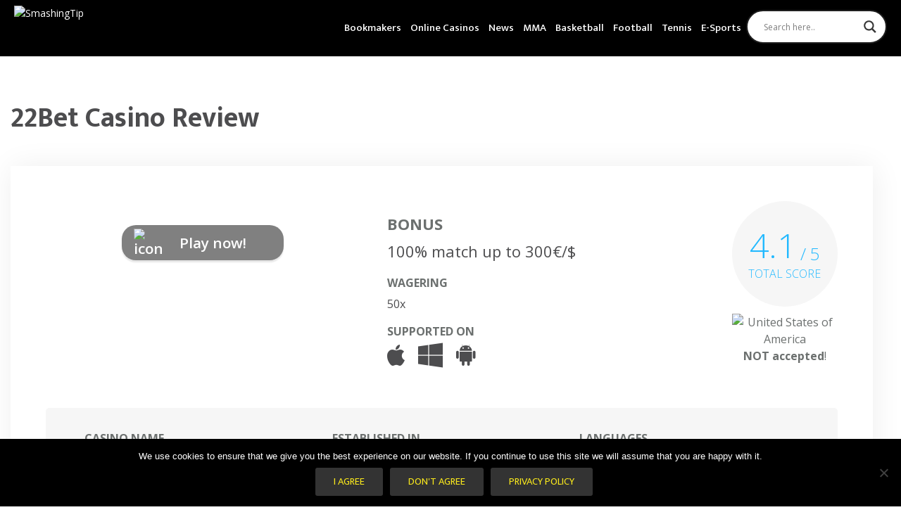

--- FILE ---
content_type: text/html; charset=UTF-8
request_url: https://smashingtip.com/online-casinos/22bet-casino/
body_size: 26701
content:

<!doctype html>
  <html class="no-js" id="html" lang="en-US"
    xmlns:og="https://opengraphprotocol.org/schema/"
    xmlns:fb="https://www.facebook.com/2008/fbml">
	<head>
		<meta charset="utf-8">
		<meta http-equiv="X-UA-Compatible" content="IE=edge">
		<meta name="viewport" content="width=device-width, initial-scale=1.0">
    <meta property="og:site_name" content="Smashingtip" />
		<meta class="foundation-mq">
		<!-- If Site Icon isn't set in customizer -->
		
		<link rel="pingback" href="https://smashingtip.com/xmlrpc.php">


		<meta name='robots' content='index, follow, max-image-preview:large, max-snippet:-1, max-video-preview:-1' />
	<style>img:is([sizes="auto" i], [sizes^="auto," i]) { contain-intrinsic-size: 3000px 1500px }</style>
	
	<!-- This site is optimized with the Yoast SEO plugin v24.4 - https://yoast.com/wordpress/plugins/seo/ -->
	<title>Very Detailed 22Bet Casino Review - SmashingTip</title>
	<meta name="description" content="22Bet Casino has a lot of great things to offer. Starting with games, ending with great user interface and many more. Jump inside!" />
	<link rel="canonical" href="https://smashingtip.com/online-casinos/22bet-casino/" />
	<meta property="og:locale" content="en_US" />
	<meta property="og:type" content="article" />
	<meta property="og:title" content="Very Detailed 22Bet Casino Review - SmashingTip" />
	<meta property="og:description" content="22Bet Casino has a lot of great things to offer. Starting with games, ending with great user interface and many more. Jump inside!" />
	<meta property="og:url" content="https://smashingtip.com/online-casinos/22bet-casino/" />
	<meta property="og:site_name" content="SmashingTip" />
	<meta property="article:modified_time" content="2020-03-25T22:29:58+00:00" />
	<meta name="twitter:card" content="summary_large_image" />
	<script type="application/ld+json" class="yoast-schema-graph">{"@context":"https://schema.org","@graph":[{"@type":"WebPage","@id":"https://smashingtip.com/online-casinos/22bet-casino/","url":"https://smashingtip.com/online-casinos/22bet-casino/","name":"Very Detailed 22Bet Casino Review - SmashingTip","isPartOf":{"@id":"https://smashingtip.com/#website"},"datePublished":"2020-03-25T22:29:57+00:00","dateModified":"2020-03-25T22:29:58+00:00","description":"22Bet Casino has a lot of great things to offer. Starting with games, ending with great user interface and many more. Jump inside!","breadcrumb":{"@id":"https://smashingtip.com/online-casinos/22bet-casino/#breadcrumb"},"inLanguage":"en-US","potentialAction":[{"@type":"ReadAction","target":["https://smashingtip.com/online-casinos/22bet-casino/"]}]},{"@type":"BreadcrumbList","@id":"https://smashingtip.com/online-casinos/22bet-casino/#breadcrumb","itemListElement":[{"@type":"ListItem","position":1,"name":"Home","item":"https://smashingtip.com/"},{"@type":"ListItem","position":2,"name":"Online Casinos","item":"https://smashingtip.com/online-casinos/"},{"@type":"ListItem","position":3,"name":"22Bet Casino Review"}]},{"@type":"WebSite","@id":"https://smashingtip.com/#website","url":"https://smashingtip.com/","name":"SmashingTip","description":"Get your best advice here","potentialAction":[{"@type":"SearchAction","target":{"@type":"EntryPoint","urlTemplate":"https://smashingtip.com/?s={search_term_string}"},"query-input":{"@type":"PropertyValueSpecification","valueRequired":true,"valueName":"search_term_string"}}],"inLanguage":"en-US"}]}</script>
	<!-- / Yoast SEO plugin. -->


<link rel='dns-prefetch' href='//unpkg.com' />
<link rel='dns-prefetch' href='//cdnjs.cloudflare.com' />
<link rel='dns-prefetch' href='//fonts.googleapis.com' />
<link rel="alternate" type="application/rss+xml" title="SmashingTip &raquo; Feed" href="https://smashingtip.com/feed/" />
<link rel="alternate" type="application/rss+xml" title="SmashingTip &raquo; Comments Feed" href="https://smashingtip.com/comments/feed/" />
<script type="text/javascript">
/* <![CDATA[ */
window._wpemojiSettings = {"baseUrl":"https:\/\/s.w.org\/images\/core\/emoji\/15.0.3\/72x72\/","ext":".png","svgUrl":"https:\/\/s.w.org\/images\/core\/emoji\/15.0.3\/svg\/","svgExt":".svg","source":{"concatemoji":"https:\/\/smashingtip.com\/wp-includes\/js\/wp-emoji-release.min.js?ver=6.7.4"}};
/*! This file is auto-generated */
!function(i,n){var o,s,e;function c(e){try{var t={supportTests:e,timestamp:(new Date).valueOf()};sessionStorage.setItem(o,JSON.stringify(t))}catch(e){}}function p(e,t,n){e.clearRect(0,0,e.canvas.width,e.canvas.height),e.fillText(t,0,0);var t=new Uint32Array(e.getImageData(0,0,e.canvas.width,e.canvas.height).data),r=(e.clearRect(0,0,e.canvas.width,e.canvas.height),e.fillText(n,0,0),new Uint32Array(e.getImageData(0,0,e.canvas.width,e.canvas.height).data));return t.every(function(e,t){return e===r[t]})}function u(e,t,n){switch(t){case"flag":return n(e,"\ud83c\udff3\ufe0f\u200d\u26a7\ufe0f","\ud83c\udff3\ufe0f\u200b\u26a7\ufe0f")?!1:!n(e,"\ud83c\uddfa\ud83c\uddf3","\ud83c\uddfa\u200b\ud83c\uddf3")&&!n(e,"\ud83c\udff4\udb40\udc67\udb40\udc62\udb40\udc65\udb40\udc6e\udb40\udc67\udb40\udc7f","\ud83c\udff4\u200b\udb40\udc67\u200b\udb40\udc62\u200b\udb40\udc65\u200b\udb40\udc6e\u200b\udb40\udc67\u200b\udb40\udc7f");case"emoji":return!n(e,"\ud83d\udc26\u200d\u2b1b","\ud83d\udc26\u200b\u2b1b")}return!1}function f(e,t,n){var r="undefined"!=typeof WorkerGlobalScope&&self instanceof WorkerGlobalScope?new OffscreenCanvas(300,150):i.createElement("canvas"),a=r.getContext("2d",{willReadFrequently:!0}),o=(a.textBaseline="top",a.font="600 32px Arial",{});return e.forEach(function(e){o[e]=t(a,e,n)}),o}function t(e){var t=i.createElement("script");t.src=e,t.defer=!0,i.head.appendChild(t)}"undefined"!=typeof Promise&&(o="wpEmojiSettingsSupports",s=["flag","emoji"],n.supports={everything:!0,everythingExceptFlag:!0},e=new Promise(function(e){i.addEventListener("DOMContentLoaded",e,{once:!0})}),new Promise(function(t){var n=function(){try{var e=JSON.parse(sessionStorage.getItem(o));if("object"==typeof e&&"number"==typeof e.timestamp&&(new Date).valueOf()<e.timestamp+604800&&"object"==typeof e.supportTests)return e.supportTests}catch(e){}return null}();if(!n){if("undefined"!=typeof Worker&&"undefined"!=typeof OffscreenCanvas&&"undefined"!=typeof URL&&URL.createObjectURL&&"undefined"!=typeof Blob)try{var e="postMessage("+f.toString()+"("+[JSON.stringify(s),u.toString(),p.toString()].join(",")+"));",r=new Blob([e],{type:"text/javascript"}),a=new Worker(URL.createObjectURL(r),{name:"wpTestEmojiSupports"});return void(a.onmessage=function(e){c(n=e.data),a.terminate(),t(n)})}catch(e){}c(n=f(s,u,p))}t(n)}).then(function(e){for(var t in e)n.supports[t]=e[t],n.supports.everything=n.supports.everything&&n.supports[t],"flag"!==t&&(n.supports.everythingExceptFlag=n.supports.everythingExceptFlag&&n.supports[t]);n.supports.everythingExceptFlag=n.supports.everythingExceptFlag&&!n.supports.flag,n.DOMReady=!1,n.readyCallback=function(){n.DOMReady=!0}}).then(function(){return e}).then(function(){var e;n.supports.everything||(n.readyCallback(),(e=n.source||{}).concatemoji?t(e.concatemoji):e.wpemoji&&e.twemoji&&(t(e.twemoji),t(e.wpemoji)))}))}((window,document),window._wpemojiSettings);
/* ]]> */
</script>

<style id='wp-emoji-styles-inline-css' type='text/css'>

	img.wp-smiley, img.emoji {
		display: inline !important;
		border: none !important;
		box-shadow: none !important;
		height: 1em !important;
		width: 1em !important;
		margin: 0 0.07em !important;
		vertical-align: -0.1em !important;
		background: none !important;
		padding: 0 !important;
	}
</style>
<link rel='stylesheet' id='svg-flags-core-css-css' href='https://smashingtip.com/wp-content/plugins/svg-flags-lite/assets/flag-icon-css/css/flag-icon.min.css?ver=1649456252' type='text/css' media='all' />
<link rel='stylesheet' id='svg-flags-block-css-css' href='https://smashingtip.com/wp-content/plugins/svg-flags-lite/assets/css/block.styles.css?ver=https://smashingtip.com/wp-content/plugins/svg-flags-lite/assets/css/block.styles.css' type='text/css' media='all' />
<link rel='stylesheet' id='foogallery-core-css' href='https://smashingtip.com/wp-content/plugins/foogallery/extensions/default-templates/shared/css/foogallery.min.css?ver=2.4.32' type='text/css' media='all' />
<link rel='stylesheet' id='azurecurve-flags-css' href='https://smashingtip.com/wp-content/plugins/azurecurve-flags/style.css?ver=6.7.4' type='text/css' media='all' />
<link rel='stylesheet' id='contact-form-7-css' href='https://smashingtip.com/wp-content/plugins/contact-form-7/includes/css/styles.css?ver=6.0.6' type='text/css' media='all' />
<link rel='stylesheet' id='cookie-notice-front-css' href='https://smashingtip.com/wp-content/plugins/cookie-notice/css/front.min.css?ver=2.5.11' type='text/css' media='all' />
<link rel='stylesheet' id='foobox-free-min-css' href='https://smashingtip.com/wp-content/plugins/foobox-image-lightbox/free/css/foobox.free.min.css?ver=2.7.34' type='text/css' media='all' />
<link rel='stylesheet' id='ion-icons-css' href='https://unpkg.com/ionicons@4.5.10-0/dist/css/ionicons.min.css?ver=1.0.5' type='text/css' media='all' />
<link rel='stylesheet' id='poka-review-vendor-css' href='https://smashingtip.com/wp-content/plugins/poka-review/public/css/poka-review-vendor.min.css?ver=1.0.5' type='text/css' media='all' />
<link rel='stylesheet' id='poka-review-main-css' href='https://smashingtip.com/wp-content/plugins/poka-review/public/css/poka-review-main.css?ver=1.0.5' type='text/css' media='all' />
<link rel='stylesheet' id='svg-flags-plugin-css-css' href='https://smashingtip.com/wp-content/plugins/svg-flags-lite/assets/css/frontend.css?ver=1649456252' type='text/css' media='all' />
<link rel='stylesheet' id='mc4wp-form-themes-css' href='https://smashingtip.com/wp-content/plugins/mailchimp-for-wp/assets/css/form-themes.css?ver=4.10.1' type='text/css' media='all' />
<link rel='stylesheet' id='wpdreams-asl-basic-css' href='https://smashingtip.com/wp-content/plugins/ajax-search-lite/css/style.basic.css?ver=4.13.4' type='text/css' media='all' />
<style id='wpdreams-asl-basic-inline-css' type='text/css'>

					div[id*='ajaxsearchlitesettings'].searchsettings .asl_option_inner label {
						font-size: 0px !important;
						color: rgba(0, 0, 0, 0);
					}
					div[id*='ajaxsearchlitesettings'].searchsettings .asl_option_inner label:after {
						font-size: 11px !important;
						position: absolute;
						top: 0;
						left: 0;
						z-index: 1;
					}
					.asl_w_container {
						width: 80%;
						margin: 0px 0px 0px 0px;
						min-width: 200px;
					}
					div[id*='ajaxsearchlite'].asl_m {
						width: 100%;
					}
					div[id*='ajaxsearchliteres'].wpdreams_asl_results div.resdrg span.highlighted {
						font-weight: bold;
						color: rgba(217, 49, 43, 1);
						background-color: rgba(238, 238, 238, 1);
					}
					div[id*='ajaxsearchliteres'].wpdreams_asl_results .results img.asl_image {
						width: 70px;
						height: 70px;
						object-fit: cover;
					}
					div[id*='ajaxsearchlite'].asl_r .results {
						max-height: none;
					}
					div[id*='ajaxsearchlite'].asl_r {
						position: absolute;
					}
				
						div.asl_r.asl_w.vertical .results .item::after {
							display: block;
							position: absolute;
							bottom: 0;
							content: '';
							height: 1px;
							width: 100%;
							background: #D8D8D8;
						}
						div.asl_r.asl_w.vertical .results .item.asl_last_item::after {
							display: none;
						}
					
</style>
<link rel='stylesheet' id='wpdreams-asl-instance-css' href='https://smashingtip.com/wp-content/plugins/ajax-search-lite/css/style-curvy-black.css?ver=4.13.4' type='text/css' media='all' />
<link rel='stylesheet' id='wp_review-style-css' href='https://smashingtip.com/wp-content/plugins/wp-review/public/css/wp-review.css?ver=5.3.5' type='text/css' media='all' />
<link rel='stylesheet' id='swiper-css' href='https://smashingtip.com/wp-content/themes/vegashero-sportsbetting/assets/css/swiper.min.css?ver=6.7.4' type='text/css' media='all' />
<link rel='stylesheet' id='site-css' href='https://smashingtip.com/wp-content/themes/vegashero-sportsbetting/assets/css/style.min.css?ver=111737213' type='text/css' media='all' />
<link rel='stylesheet' id='review-light-css' href='https://smashingtip.com/wp-content/themes/vegashero-sportsbetting/assets/css/review-css-light.css?ver=6.7.4' type='text/css' media='all' />
<link rel='stylesheet' id='mdi-css' href='https://cdnjs.cloudflare.com/ajax/libs/MaterialDesign-Webfont/1.9.33/css/materialdesignicons.min.css?ver=6.7.4' type='text/css' media='all' />
<link rel='stylesheet' id='ptsans-css' href='https://fonts.googleapis.com/css?family=PT+Sans%3A400%2C400italic%2C700%2C700italic&#038;ver=6.7.4' type='text/css' media='all' />
<link rel='stylesheet' id='opensans-css' href='https://fonts.googleapis.com/css?family=Open+Sans%3A400%2C300%2C300italic%2C400italic%2C600%2C600italic%2C700%2C700italic%2C800%2C800italic&#038;ver=6.7.4' type='text/css' media='all' />
<link rel='stylesheet' id='ekmukta-css' href='https://fonts.googleapis.com/css?family=Ek+Mukta%3A400%2C200%2C300%2C500%2C600%2C700%2C800&#038;ver=6.7.4' type='text/css' media='all' />
<link rel='stylesheet' id='child-theme-css' href='https://smashingtip.com/wp-content/themes/vegashero-sportsbetting-child/custom.css?ver=1769806966' type='text/css' media='all' />
<link rel='stylesheet' id='theme-styles-css' href='https://smashingtip.com/wp-content/themes/vegashero-sportsbetting-child/style.css?ver=6.7.4' type='text/css' media='all' />
<style id='theme-styles-inline-css' type='text/css'>
	body {
		background: #FFFFFF;
	}
	.top-bar#top-bar-menu, .top-bar#top-bar-menu .menu {
		background-color: #000000;
	}
	.top-bar#top-bar-menu .menu li, .top-bar#top-bar-menu .menu li.cta:hover {
		border-top:2px solid #000000;
	}
	.top-bar#top-bar-menu .menu li:hover {
		border-top:2px solid #ffffff;
	}
	.top-bar#top-bar-menu .menu li a {
		color: #ffffff;
	}
	.top-bar#top-bar-menu .menu li:hover a {
		color: #ffffff;
	}
	.game-post-banner {
		background-color: #0a0a0a;
	}
	.game-post-banner h1, .game-post-banner h2 {
		color: #ffffff;
	}
	.header .top-bar#top-bar-menu .row .top-bar-left.logo-wrapper .heading-logo h1.logo a, .footer-strip .logo-footer {
		color: #ffffff;
	}
	.header .top-bar#top-bar-menu .row .top-bar-left.logo-wrapper .site-description, .footer-strip .logo-footer span {
		color: #ffffff;
	}
	#nav-toggle span, #nav-toggle span:before, #nav-toggle span:after {
		background: #ffffff;
	}
	a {
		color: #22b9ff;
	}
	h2, h3, h3 a, .page-title, .single-title, .home-top-sidebar h2 {
		color: #4D4D4F;
	}
	p, .entry-content ul, .entry-content ol {
		color: #4D4D4F;
	}
	.button, .vh-pagination .next, .vh-pagination .prev {
		background-color: #333333;
		color: #F8E71C;
	}
	.button:hover, .button:focus, .vh-pagination .next:hover, .vh-pagination .prev:focus, .vh-pagination .next:focus, .vh-pagination .prev:hover {
		background-color: #646464;
		color: #ffffff;
	}
	.reviews-grid .card .button {
		background: #0a0a0a;
		color: #F8E71C;
	}
	.reviews-grid .card .button:hover, .reviews-grid .card:hover .button {
		background: #1583cc;
		color: #F8E71C;
	}
	.play-now {
		background: #ffffff;
		color: #358199;
	}
	.top-bar#top-bar-menu .menu li.cta a {
		background-color: #ffffff;
		color: #ed6868;
	}
	.top-bar#top-bar-menu .menu li.cta a:hover {
		background-color: #ed6868;
		color: #ffffff;
	}
	.tablepress thead tr th, .vh-casino-providers thead tr th {
		background-color: #333333;
	}
	.tablepress tbody tr td a.button, .vh-casino-providers tbody tr td.vh-cta-buttons a.vh-playnow, .bonus-table-sidebar tbody tr .column-4 .button {
		background: #333333;
		color: #F8E71C;
	}
	.tablepress tbody tr td a.button:hover, .vh-casino-providers tbody tr td.vh-cta-buttons a.vh-playnow:hover, .bonus-table-sidebar tbody tr .column-4 .button:hover {
		background: #646464;
		color: #F8E71C;
	}
	.grid-reviews {
		background: #f2f2f2;
	}

		#main .reviews-grid .card, .textwidget .reviews-grid .card {
		min-height: 374px;
	}
	.sidebar .button-container .button, .sidebar-wrapper .button-container .button, div[class*=sidebar-wrapper-] .button-container .button, div[class^=sidebar-wrapper-] .button-container .button {
		background-color: #ed6868;
		color: #ffffff;
	}
	.sidebar .button-container .button:hover, .sidebar-wrapper .button-container .button:hover, div[class*=sidebar-wrapper-] .button-container .button:hover, div[class^=sidebar-wrapper-] .button-container .button:hover {
		background-color: #ed5757;
		color: #ffffff;
	}

	.footer {
		background: #202020;
	}

	.footer .widget h1, .footer .widget h2, .footer .widget h3, .footer .widget h4 {
		color: #9B9BA7;
	}

	.footer .widget .textwidget p, .widget ul li {
		color: #9B9BA7;
	}
	.footer .widget ul li {
		border-bottom-color: #4D4D4F;
	}

	.footer .widget .textwidget p a, .footer .widget ul li a {
		color: #ffffff;
	}

	.footer-strip {
		background: #0a0a0a;
	}

	.footer-strip ul.menu li a {
		color: #9B9BA7;
	}

	html .ls-container, body .ls-container, #ls-global .ls-container {
		float:left!important;
	}

	@media (min-width: 1024px) {

		.large-banner.static {
			padding-top:157px;	
		}

	
	
	
			.home .grid-banner-wrapper, .game-post-banner {
			margin-top:83px;
		}
		.cd-auto-hide-header {
			min-height:83px;
		}
	
	@media (min-width: 769px) {
		.ls-wp-container.ls-container {
			padding-top:157px;
		}
	}

	}
	


	
</style>
<script type="text/javascript" src="https://smashingtip.com/wp-includes/js/jquery/jquery.min.js?ver=3.7.1" id="jquery-core-js"></script>
<script type="text/javascript" src="https://smashingtip.com/wp-includes/js/jquery/jquery-migrate.min.js?ver=3.4.1" id="jquery-migrate-js"></script>
<script type="text/javascript" id="foobox-free-min-js-before">
/* <![CDATA[ */
/* Run FooBox FREE (v2.7.34) */
var FOOBOX = window.FOOBOX = {
	ready: true,
	disableOthers: false,
	o: {wordpress: { enabled: true }, countMessage:'image %index of %total', captions: { dataTitle: ["captionTitle","title"], dataDesc: ["captionDesc","description"] }, rel: '', excludes:'.fbx-link,.nofoobox,.nolightbox,a[href*="pinterest.com/pin/create/button/"]', affiliate : { enabled: false }},
	selectors: [
		".foogallery-container.foogallery-lightbox-foobox", ".foogallery-container.foogallery-lightbox-foobox-free", ".gallery", ".wp-block-gallery", ".wp-caption", ".wp-block-image", "a:has(img[class*=wp-image-])", ".foobox"
	],
	pre: function( $ ){
		// Custom JavaScript (Pre)
		
	},
	post: function( $ ){
		// Custom JavaScript (Post)
		
		// Custom Captions Code
		
	},
	custom: function( $ ){
		// Custom Extra JS
		
	}
};
/* ]]> */
</script>
<script type="text/javascript" src="https://smashingtip.com/wp-content/plugins/foobox-image-lightbox/free/js/foobox.free.min.js?ver=2.7.34" id="foobox-free-min-js"></script>
<script type="text/javascript" src="https://smashingtip.com/wp-content/themes/vegashero-sportsbetting-child/assets/custom.js?ver=09:02:46" id="custom-script-js"></script>
<link rel="https://api.w.org/" href="https://smashingtip.com/wp-json/" /><link rel="alternate" title="JSON" type="application/json" href="https://smashingtip.com/wp-json/wp/v2/pages/151404" /><link rel='shortlink' href='https://smashingtip.com/?p=151404' />
<link rel="alternate" title="oEmbed (JSON)" type="application/json+oembed" href="https://smashingtip.com/wp-json/oembed/1.0/embed?url=https%3A%2F%2Fsmashingtip.com%2Fonline-casinos%2F22bet-casino%2F" />
<link rel="alternate" title="oEmbed (XML)" type="text/xml+oembed" href="https://smashingtip.com/wp-json/oembed/1.0/embed?url=https%3A%2F%2Fsmashingtip.com%2Fonline-casinos%2F22bet-casino%2F&#038;format=xml" />
				<link rel="preconnect" href="https://fonts.gstatic.com" crossorigin />
				<link rel="preload" as="style" href="//fonts.googleapis.com/css?family=Open+Sans&display=swap" />
								<link rel="stylesheet" href="//fonts.googleapis.com/css?family=Open+Sans&display=swap" media="all" />
				      <meta name="onesignal" content="wordpress-plugin"/>
            <script>

      window.OneSignalDeferred = window.OneSignalDeferred || [];

      OneSignalDeferred.push(function(OneSignal) {
        var oneSignal_options = {};
        window._oneSignalInitOptions = oneSignal_options;

        oneSignal_options['serviceWorkerParam'] = { scope: '/' };
oneSignal_options['serviceWorkerPath'] = 'OneSignalSDKWorker.js.php';

        OneSignal.Notifications.setDefaultUrl("https://smashingtip.com");

        oneSignal_options['wordpress'] = true;
oneSignal_options['appId'] = '3a27227c-8428-4171-b9a2-3575ccdb713d';
oneSignal_options['allowLocalhostAsSecureOrigin'] = true;
oneSignal_options['welcomeNotification'] = { };
oneSignal_options['welcomeNotification']['title'] = "";
oneSignal_options['welcomeNotification']['message'] = "";
oneSignal_options['path'] = "https://smashingtip.com/wp-content/plugins/onesignal-free-web-push-notifications/sdk_files/";
oneSignal_options['promptOptions'] = { };
oneSignal_options['notifyButton'] = { };
oneSignal_options['notifyButton']['enable'] = true;
oneSignal_options['notifyButton']['position'] = 'bottom-right';
oneSignal_options['notifyButton']['theme'] = 'default';
oneSignal_options['notifyButton']['size'] = 'medium';
oneSignal_options['notifyButton']['showCredit'] = true;
oneSignal_options['notifyButton']['text'] = {};
              OneSignal.init(window._oneSignalInitOptions);
              OneSignal.Slidedown.promptPush()      });

      function documentInitOneSignal() {
        var oneSignal_elements = document.getElementsByClassName("OneSignal-prompt");

        var oneSignalLinkClickHandler = function(event) { OneSignal.Notifications.requestPermission(); event.preventDefault(); };        for(var i = 0; i < oneSignal_elements.length; i++)
          oneSignal_elements[i].addEventListener('click', oneSignalLinkClickHandler, false);
      }

      if (document.readyState === 'complete') {
           documentInitOneSignal();
      }
      else {
           window.addEventListener("load", function(event){
               documentInitOneSignal();
          });
      }
    </script>
<link rel="icon" href="https://smashingtip.com/wp-content/uploads/2019/05/cropped-favicon-32x32.jpg" sizes="32x32" />
<link rel="icon" href="https://smashingtip.com/wp-content/uploads/2019/05/cropped-favicon-192x192.jpg" sizes="192x192" />
<link rel="apple-touch-icon" href="https://smashingtip.com/wp-content/uploads/2019/05/cropped-favicon-180x180.jpg" />
<meta name="msapplication-TileImage" content="https://smashingtip.com/wp-content/uploads/2019/05/cropped-favicon-270x270.jpg" />

      <!-- Google Tag Manager -->
<script>(function(w,d,s,l,i){w[l]=w[l]||[];w[l].push({'gtm.start':
new Date().getTime(),event:'gtm.js'});var f=d.getElementsByTagName(s)[0],
j=d.createElement(s),dl=l!='dataLayer'?'&l='+l:'';j.async=true;j.src=
'https://www.googletagmanager.com/gtm.js?id='+i+dl;f.parentNode.insertBefore(j,f);
})(window,document,'script','dataLayer','GTM-MBFZS6J');</script>
<!-- End Google Tag Manager -->

<body>

<!-- Google Tag Manager (noscript) -->
<noscript><iframe src="https://www.googletagmanager.com/ns.html?id=GTM-MBFZS6J"
height="0" width="0" style="display:none;visibility:hidden"></iframe></noscript>
<!-- End Google Tag Manager (noscript) -->
	</head>

	<body class="page-template page-template-template-casino-detail page-template-template-casino-detail-php page page-id-151404 page-child parent-pageid-146726 cookies-not-set prp-page wp-schema-pro-2.0.1">

		<div class="off-canvas-content" data-off-canvas-content>
      <div class="cd-auto-hide-header">
          			<header class="header cd-secondary-nav" role="banner">
  				 <!-- By default, this menu will use off-canvas for small
and a topbar for medium-up -->

<div class="top-bar" id="top-bar-menu">
	<div id="make-sticky" class="row medium-collapse large-collapse columns">
		<div class="top-bar-left float-left logo-wrapper">
											<a href="https://smashingtip.com" data-wpel-link="internal">
						<img  style="height:60px" src="https://smashingtip.com/wp-content/uploads/assets/logo@2x.png" class="logo-image" alt="SmashingTip" />
					</a>
					</div>
		<div class="top-bar-right float-right">
			<button class="menu-mobile show-for-small-only" id="mobile-menu" type="button">Menu</button>			
		</div>
		<ul id="menu-main-menu" class="vertical medium-horizontal menu" data-responsive-menu="accordion medium-dropdown"><li id="menu-item-145389" class="menu-item menu-item-type-post_type menu-item-object-page menu-item-has-children menu-item-145389"><a href="https://smashingtip.com/bookmakers/" data-wpel-link="internal">Bookmakers</a>
<ul class="menu">
	<li id="menu-item-146037" class="menu-item menu-item-type-post_type menu-item-object-page menu-item-146037"><a href="https://smashingtip.com/bitcoin-sportsbooks/" data-wpel-link="internal">Bitcoin Sportsbooks</a></li>
	<li id="menu-item-145388" class="menu-item menu-item-type-post_type menu-item-object-page menu-item-145388"><a href="https://smashingtip.com/best-bookmakers-for-football/" data-wpel-link="internal">Best Bookmakers For Football</a></li>
	<li id="menu-item-145399" class="menu-item menu-item-type-post_type menu-item-object-page menu-item-145399"><a href="https://smashingtip.com/mobile-bookmakers/" data-wpel-link="internal">Mobile Bookmakers</a></li>
	<li id="menu-item-146907" class="menu-item menu-item-type-taxonomy menu-item-object-category menu-item-146907"><a href="https://smashingtip.com/betting-guides/" data-wpel-link="internal">Betting Guides</a></li>
</ul>
</li>
<li id="menu-item-146755" class="menu-item menu-item-type-post_type menu-item-object-page current-page-ancestor menu-item-has-children menu-item-146755"><a href="https://smashingtip.com/online-casinos/" data-wpel-link="internal">Online Casinos</a>
<ul class="menu">
	<li id="menu-item-151120" class="menu-item menu-item-type-post_type menu-item-object-page menu-item-has-children menu-item-151120"><a href="https://smashingtip.com/online-casinos/bonuses/" data-wpel-link="internal">Bonuses</a>
	<ul class="menu">
		<li id="menu-item-151121" class="menu-item menu-item-type-post_type menu-item-object-page menu-item-151121"><a href="https://smashingtip.com/online-casinos/bonuses/welcome/" data-wpel-link="internal">Welcome Bonuses</a></li>
	</ul>
</li>
	<li id="menu-item-147784" class="menu-item menu-item-type-post_type menu-item-object-page menu-item-147784"><a href="https://smashingtip.com/online-casinos-ratings/" data-wpel-link="internal">Online Casinos Ratings</a></li>
	<li id="menu-item-150676" class="menu-item menu-item-type-post_type menu-item-object-page menu-item-150676"><a href="https://smashingtip.com/online-casinos/cryptocurrency-casinos/" data-wpel-link="internal">Cryptocurrency Casinos</a></li>
	<li id="menu-item-146756" class="menu-item menu-item-type-post_type menu-item-object-page menu-item-146756"><a href="https://smashingtip.com/online-casinos/free-spins/" data-wpel-link="internal">Free Spins</a></li>
	<li id="menu-item-150543" class="menu-item menu-item-type-taxonomy menu-item-object-category menu-item-150543"><a href="https://smashingtip.com/casino-guides/" data-wpel-link="internal">Casino Guides</a></li>
</ul>
</li>
<li id="menu-item-138260" class="menu-item menu-item-type-taxonomy menu-item-object-category menu-item-138260"><a href="https://smashingtip.com/news/" data-wpel-link="internal">News</a></li>
<li id="menu-item-137177" class="menu-item menu-item-type-taxonomy menu-item-object-category menu-item-has-children menu-item-137177"><a href="https://smashingtip.com/mma/" data-wpel-link="internal">MMA</a>
<ul class="menu">
	<li id="menu-item-137178" class="menu-item menu-item-type-taxonomy menu-item-object-category menu-item-137178"><a href="https://smashingtip.com/mma/ufc/" data-wpel-link="internal">UFC</a></li>
</ul>
</li>
<li id="menu-item-137241" class="menu-item menu-item-type-taxonomy menu-item-object-category menu-item-has-children menu-item-137241"><a href="https://smashingtip.com/basketball/" data-wpel-link="internal">Basketball</a>
<ul class="menu">
	<li id="menu-item-137244" class="menu-item menu-item-type-taxonomy menu-item-object-category menu-item-137244"><a href="https://smashingtip.com/basketball/nba/" data-wpel-link="internal">NBA</a></li>
	<li id="menu-item-137243" class="menu-item menu-item-type-taxonomy menu-item-object-category menu-item-137243"><a href="https://smashingtip.com/basketball/euroleague/" data-wpel-link="internal">Euroleague</a></li>
	<li id="menu-item-137242" class="menu-item menu-item-type-taxonomy menu-item-object-category menu-item-137242"><a href="https://smashingtip.com/basketball/eurocup/" data-wpel-link="internal">Eurocup</a></li>
	<li id="menu-item-144795" class="menu-item menu-item-type-taxonomy menu-item-object-category menu-item-has-children menu-item-144795"><a href="https://smashingtip.com/basketball/international-basketball/" data-wpel-link="internal">International</a>
	<ul class="menu">
		<li id="menu-item-144796" class="menu-item menu-item-type-taxonomy menu-item-object-category menu-item-144796"><a href="https://smashingtip.com/basketball/international-basketball/world-cup/" data-wpel-link="internal">World Cup</a></li>
	</ul>
</li>
</ul>
</li>
<li id="menu-item-137245" class="menu-item menu-item-type-taxonomy menu-item-object-category menu-item-has-children menu-item-137245"><a href="https://smashingtip.com/football/" data-wpel-link="internal">Football</a>
<ul class="menu">
	<li id="menu-item-137504" class="menu-item menu-item-type-taxonomy menu-item-object-category menu-item-has-children menu-item-137504"><a href="https://smashingtip.com/football/europe/" data-wpel-link="internal">Europe</a>
	<ul class="menu">
		<li id="menu-item-137505" class="menu-item menu-item-type-taxonomy menu-item-object-category menu-item-137505"><a href="https://smashingtip.com/football/europe/uefa-champions-league-europe/" data-wpel-link="internal">UEFA Champions League</a></li>
		<li id="menu-item-137506" class="menu-item menu-item-type-taxonomy menu-item-object-category menu-item-137506"><a href="https://smashingtip.com/football/europe/uefa-europa-league-europe/" data-wpel-link="internal">UEFA Europa League</a></li>
	</ul>
</li>
	<li id="menu-item-137246" class="menu-item menu-item-type-taxonomy menu-item-object-category menu-item-has-children menu-item-137246"><a href="https://smashingtip.com/football/england/" data-wpel-link="internal">England</a>
	<ul class="menu">
		<li id="menu-item-137429" class="menu-item menu-item-type-taxonomy menu-item-object-category menu-item-137429"><a href="https://smashingtip.com/football/england/premier-league/" data-wpel-link="internal">Premier League</a></li>
		<li id="menu-item-137485" class="menu-item menu-item-type-taxonomy menu-item-object-category menu-item-137485"><a href="https://smashingtip.com/football/england/championship/" data-wpel-link="internal">Championship</a></li>
		<li id="menu-item-137503" class="menu-item menu-item-type-taxonomy menu-item-object-category menu-item-137503"><a href="https://smashingtip.com/football/england/fa-cup/" data-wpel-link="internal">FA Cup</a></li>
		<li id="menu-item-137502" class="menu-item menu-item-type-taxonomy menu-item-object-category menu-item-137502"><a href="https://smashingtip.com/football/england/efl-cup/" data-wpel-link="internal">EFL Cup</a></li>
	</ul>
</li>
	<li id="menu-item-137247" class="menu-item menu-item-type-taxonomy menu-item-object-category menu-item-has-children menu-item-137247"><a href="https://smashingtip.com/football/france/" data-wpel-link="internal">France</a>
	<ul class="menu">
		<li id="menu-item-137497" class="menu-item menu-item-type-taxonomy menu-item-object-category menu-item-137497"><a href="https://smashingtip.com/football/france/ligue-1/" data-wpel-link="internal">Ligue 1</a></li>
		<li id="menu-item-137498" class="menu-item menu-item-type-taxonomy menu-item-object-category menu-item-137498"><a href="https://smashingtip.com/football/france/ligue-2/" data-wpel-link="internal">Ligue 2</a></li>
		<li id="menu-item-137495" class="menu-item menu-item-type-taxonomy menu-item-object-category menu-item-137495"><a href="https://smashingtip.com/football/france/coupe-de-france/" data-wpel-link="internal">Coupe de France</a></li>
		<li id="menu-item-137496" class="menu-item menu-item-type-taxonomy menu-item-object-category menu-item-137496"><a href="https://smashingtip.com/football/france/coupe-de-la-ligue/" data-wpel-link="internal">Coupe de la Ligue</a></li>
	</ul>
</li>
	<li id="menu-item-137248" class="menu-item menu-item-type-taxonomy menu-item-object-category menu-item-has-children menu-item-137248"><a href="https://smashingtip.com/football/germany/" data-wpel-link="internal">Germany</a>
	<ul class="menu">
		<li id="menu-item-137493" class="menu-item menu-item-type-taxonomy menu-item-object-category menu-item-137493"><a href="https://smashingtip.com/football/germany/bundesliga/" data-wpel-link="internal">Bundesliga</a></li>
		<li id="menu-item-137492" class="menu-item menu-item-type-taxonomy menu-item-object-category menu-item-137492"><a href="https://smashingtip.com/football/germany/2-bundesliga/" data-wpel-link="internal">2. Bundesliga</a></li>
		<li id="menu-item-137494" class="menu-item menu-item-type-taxonomy menu-item-object-category menu-item-137494"><a href="https://smashingtip.com/football/germany/dfb-pokal/" data-wpel-link="internal">DFB Pokal</a></li>
	</ul>
</li>
	<li id="menu-item-137250" class="menu-item menu-item-type-taxonomy menu-item-object-category menu-item-has-children menu-item-137250"><a href="https://smashingtip.com/football/italy/" data-wpel-link="internal">Italy</a>
	<ul class="menu">
		<li id="menu-item-137490" class="menu-item menu-item-type-taxonomy menu-item-object-category menu-item-137490"><a href="https://smashingtip.com/football/italy/serie-a/" data-wpel-link="internal">Serie A</a></li>
		<li id="menu-item-137491" class="menu-item menu-item-type-taxonomy menu-item-object-category menu-item-137491"><a href="https://smashingtip.com/football/italy/serie-b/" data-wpel-link="internal">Serie B</a></li>
		<li id="menu-item-137489" class="menu-item menu-item-type-taxonomy menu-item-object-category menu-item-137489"><a href="https://smashingtip.com/football/italy/coppa-italia/" data-wpel-link="internal">Coppa Italia</a></li>
	</ul>
</li>
	<li id="menu-item-137251" class="menu-item menu-item-type-taxonomy menu-item-object-category menu-item-has-children menu-item-137251"><a href="https://smashingtip.com/football/spain/" data-wpel-link="internal">Spain</a>
	<ul class="menu">
		<li id="menu-item-137486" class="menu-item menu-item-type-taxonomy menu-item-object-category menu-item-137486"><a href="https://smashingtip.com/football/spain/la-liga/" data-wpel-link="internal">La Liga</a></li>
		<li id="menu-item-137488" class="menu-item menu-item-type-taxonomy menu-item-object-category menu-item-137488"><a href="https://smashingtip.com/football/spain/la-liga-2/" data-wpel-link="internal">La Liga 2</a></li>
		<li id="menu-item-137487" class="menu-item menu-item-type-taxonomy menu-item-object-category menu-item-137487"><a href="https://smashingtip.com/football/spain/copa-del-rey/" data-wpel-link="internal">Copa del Rey</a></li>
	</ul>
</li>
	<li id="menu-item-137249" class="menu-item menu-item-type-taxonomy menu-item-object-category menu-item-has-children menu-item-137249"><a href="https://smashingtip.com/football/international/" data-wpel-link="internal">International</a>
	<ul class="menu">
		<li id="menu-item-137499" class="menu-item menu-item-type-taxonomy menu-item-object-category menu-item-137499"><a href="https://smashingtip.com/football/international/europe-cup/" data-wpel-link="internal">UEFA Euro 2020</a></li>
		<li id="menu-item-137500" class="menu-item menu-item-type-taxonomy menu-item-object-category menu-item-137500"><a href="https://smashingtip.com/football/international/uefa-nations-league/" data-wpel-link="internal">UEFA Nations League</a></li>
	</ul>
</li>
	<li id="menu-item-143771" class="menu-item menu-item-type-taxonomy menu-item-object-category menu-item-143771"><a href="https://smashingtip.com/football/other/" data-wpel-link="internal">Other</a></li>
	<li id="menu-item-145256" class="menu-item menu-item-type-taxonomy menu-item-object-category menu-item-145256"><a href="https://smashingtip.com/football/sunday-football-predictions/" data-wpel-link="internal">Sunday Football Predictions</a></li>
</ul>
</li>
<li id="menu-item-137254" class="menu-item menu-item-type-taxonomy menu-item-object-category menu-item-has-children menu-item-137254"><a href="https://smashingtip.com/tennis/" data-wpel-link="internal">Tennis</a>
<ul class="menu">
	<li id="menu-item-137255" class="menu-item menu-item-type-taxonomy menu-item-object-category menu-item-137255"><a href="https://smashingtip.com/tennis/atp-tournaments/" data-wpel-link="internal">ATP Tournaments</a></li>
	<li id="menu-item-137256" class="menu-item menu-item-type-taxonomy menu-item-object-category menu-item-137256"><a href="https://smashingtip.com/tennis/challenger-tournaments/" data-wpel-link="internal">Challenger Tournaments</a></li>
</ul>
</li>
<li id="menu-item-151975" class="menu-item menu-item-type-taxonomy menu-item-object-category menu-item-151975"><a href="https://smashingtip.com/esports/" data-wpel-link="internal">E-Sports</a></li>
<li id="menu-item-147186" class="menu-item menu-item-type-gs_sim menu-item-object-gs_sim menu-item-147186"><div class="asl_w_container asl_w_container_1" data-id="1" data-instance="1">
	<div id='ajaxsearchlite1'
		data-id="1"
		data-instance="1"
		class="asl_w asl_m asl_m_1 asl_m_1_1">
		<div class="probox">

	
	<div class='prosettings' style='display:none;' data-opened=0>
				<div class='innericon'>
			<svg version="1.1" xmlns="http://www.w3.org/2000/svg" xmlns:xlink="http://www.w3.org/1999/xlink" x="0px" y="0px" width="22" height="22" viewBox="0 0 512 512" enable-background="new 0 0 512 512" xml:space="preserve">
					<polygon transform = "rotate(90 256 256)" points="142.332,104.886 197.48,50 402.5,256 197.48,462 142.332,407.113 292.727,256 "/>
				</svg>
		</div>
	</div>

	
	
	<div class='proinput'>
		<form role="search" action='#' autocomplete="off"
				aria-label="Search form">
			<input aria-label="Search input"
					type='search' class='orig'
					tabindex="0"
					name='phrase'
					placeholder='Search here..'
					value=''
					autocomplete="off"/>
			<input aria-label="Search autocomplete input"
					type='text'
					class='autocomplete'
					tabindex="-1"
					name='phrase'
					value=''
					autocomplete="off" disabled/>
			<input type='submit' value="Start search" style='width:0; height: 0; visibility: hidden;'>
		</form>
	</div>

	
	
	<button class='promagnifier' tabindex="0" aria-label="Search magnifier button">
				<span class='innericon' style="display:block;">
			<svg version="1.1" xmlns="http://www.w3.org/2000/svg" xmlns:xlink="http://www.w3.org/1999/xlink" x="0px" y="0px" width="22" height="22" viewBox="0 0 512 512" enable-background="new 0 0 512 512" xml:space="preserve">
					<path d="M460.355,421.59L353.844,315.078c20.041-27.553,31.885-61.437,31.885-98.037
						C385.729,124.934,310.793,50,218.686,50C126.58,50,51.645,124.934,51.645,217.041c0,92.106,74.936,167.041,167.041,167.041
						c34.912,0,67.352-10.773,94.184-29.158L419.945,462L460.355,421.59z M100.631,217.041c0-65.096,52.959-118.056,118.055-118.056
						c65.098,0,118.057,52.959,118.057,118.056c0,65.096-52.959,118.056-118.057,118.056C153.59,335.097,100.631,282.137,100.631,217.041
						z"/>
				</svg>
		</span>
	</button>

	
	
	<div class='proloading'>

		<div class="asl_loader"><div class="asl_loader-inner asl_simple-circle"></div></div>

			</div>

			<div class='proclose'>
			<svg version="1.1" xmlns="http://www.w3.org/2000/svg" xmlns:xlink="http://www.w3.org/1999/xlink" x="0px"
				y="0px"
				width="12" height="12" viewBox="0 0 512 512" enable-background="new 0 0 512 512"
				xml:space="preserve">
				<polygon points="438.393,374.595 319.757,255.977 438.378,137.348 374.595,73.607 255.995,192.225 137.375,73.622 73.607,137.352 192.246,255.983 73.622,374.625 137.352,438.393 256.002,319.734 374.652,438.378 "/>
			</svg>
		</div>
	
	
</div>	</div>
	<div class='asl_data_container' style="display:none !important;">
		<div class="asl_init_data wpdreams_asl_data_ct"
	style="display:none !important;"
	id="asl_init_id_1"
	data-asl-id="1"
	data-asl-instance="1"
	data-settings="{&quot;homeurl&quot;:&quot;https:\/\/smashingtip.com\/&quot;,&quot;resultstype&quot;:&quot;vertical&quot;,&quot;resultsposition&quot;:&quot;hover&quot;,&quot;itemscount&quot;:4,&quot;charcount&quot;:0,&quot;highlight&quot;:false,&quot;highlightWholewords&quot;:true,&quot;singleHighlight&quot;:false,&quot;scrollToResults&quot;:{&quot;enabled&quot;:false,&quot;offset&quot;:0},&quot;resultareaclickable&quot;:1,&quot;autocomplete&quot;:{&quot;enabled&quot;:true,&quot;lang&quot;:&quot;en&quot;,&quot;trigger_charcount&quot;:0},&quot;mobile&quot;:{&quot;menu_selector&quot;:&quot;#menu-toggle&quot;},&quot;trigger&quot;:{&quot;click&quot;:&quot;results_page&quot;,&quot;click_location&quot;:&quot;same&quot;,&quot;update_href&quot;:false,&quot;return&quot;:&quot;results_page&quot;,&quot;return_location&quot;:&quot;same&quot;,&quot;facet&quot;:true,&quot;type&quot;:true,&quot;redirect_url&quot;:&quot;?s={phrase}&quot;,&quot;delay&quot;:300},&quot;animations&quot;:{&quot;pc&quot;:{&quot;settings&quot;:{&quot;anim&quot;:&quot;fadedrop&quot;,&quot;dur&quot;:300},&quot;results&quot;:{&quot;anim&quot;:&quot;fadedrop&quot;,&quot;dur&quot;:300},&quot;items&quot;:&quot;voidanim&quot;},&quot;mob&quot;:{&quot;settings&quot;:{&quot;anim&quot;:&quot;fadedrop&quot;,&quot;dur&quot;:300},&quot;results&quot;:{&quot;anim&quot;:&quot;fadedrop&quot;,&quot;dur&quot;:300},&quot;items&quot;:&quot;voidanim&quot;}},&quot;autop&quot;:{&quot;state&quot;:true,&quot;phrase&quot;:&quot;&quot;,&quot;count&quot;:&quot;1&quot;},&quot;resPage&quot;:{&quot;useAjax&quot;:false,&quot;selector&quot;:&quot;#main&quot;,&quot;trigger_type&quot;:true,&quot;trigger_facet&quot;:true,&quot;trigger_magnifier&quot;:false,&quot;trigger_return&quot;:false},&quot;resultsSnapTo&quot;:&quot;left&quot;,&quot;results&quot;:{&quot;width&quot;:&quot;auto&quot;,&quot;width_tablet&quot;:&quot;auto&quot;,&quot;width_phone&quot;:&quot;auto&quot;},&quot;settingsimagepos&quot;:&quot;right&quot;,&quot;closeOnDocClick&quot;:true,&quot;overridewpdefault&quot;:false,&quot;override_method&quot;:&quot;get&quot;}"></div>
	<div id="asl_hidden_data">
		<svg style="position:absolute" height="0" width="0">
			<filter id="aslblur">
				<feGaussianBlur in="SourceGraphic" stdDeviation="4"/>
			</filter>
		</svg>
		<svg style="position:absolute" height="0" width="0">
			<filter id="no_aslblur"></filter>
		</svg>
	</div>
	</div>

	<div id='ajaxsearchliteres1'
	class='vertical wpdreams_asl_results asl_w asl_r asl_r_1 asl_r_1_1'>

	
	<div class="results">

		
		<div class="resdrg">
		</div>

		
	</div>

	
	
</div>

	<div id='__original__ajaxsearchlitesettings1'
		data-id="1"
		class="searchsettings wpdreams_asl_settings asl_w asl_s asl_s_1">
		<form name='options'
		aria-label="Search settings form"
		autocomplete = 'off'>

	
	
	<input type="hidden" name="filters_changed" style="display:none;" value="0">
	<input type="hidden" name="filters_initial" style="display:none;" value="1">

	<div class="asl_option_inner hiddend">
		<input type='hidden' name='qtranslate_lang' id='qtranslate_lang'
				value='0'/>
	</div>

	
	
	<fieldset class="asl_sett_scroll">
		<legend style="display: none;">Generic selectors</legend>
		<div class="asl_option" tabindex="0">
			<div class="asl_option_inner">
				<input type="checkbox" value="exact"
						aria-label="Exact matches only"
						name="asl_gen[]" />
				<div class="asl_option_checkbox"></div>
			</div>
			<div class="asl_option_label">
				Exact matches only			</div>
		</div>
		<div class="asl_option" tabindex="0">
			<div class="asl_option_inner">
				<input type="checkbox" value="title"
						aria-label="Search in title"
						name="asl_gen[]"  checked="checked"/>
				<div class="asl_option_checkbox"></div>
			</div>
			<div class="asl_option_label">
				Search in title			</div>
		</div>
		<div class="asl_option" tabindex="0">
			<div class="asl_option_inner">
				<input type="checkbox" value="content"
						aria-label="Search in content"
						name="asl_gen[]"  checked="checked"/>
				<div class="asl_option_checkbox"></div>
			</div>
			<div class="asl_option_label">
				Search in content			</div>
		</div>
		<div class="asl_option_inner hiddend">
			<input type="checkbox" value="excerpt"
					aria-label="Search in excerpt"
					name="asl_gen[]"  checked="checked"/>
			<div class="asl_option_checkbox"></div>
		</div>
	</fieldset>
	<fieldset class="asl_sett_scroll">
		<legend style="display: none;">Post Type Selectors</legend>
					<div class="asl_option_inner hiddend">
				<input type="checkbox" value="casino_type"
						aria-label="Hidden option, ignore please"
						name="customset[]" checked="checked"/>
			</div>
						<div class="asl_option_inner hiddend">
				<input type="checkbox" value="sportsbook_type"
						aria-label="Hidden option, ignore please"
						name="customset[]" checked="checked"/>
			</div>
						<div class="asl_option_inner hiddend">
				<input type="checkbox" value="page"
						aria-label="Hidden option, ignore please"
						name="customset[]" checked="checked"/>
			</div>
						<div class="asl_option_inner hiddend">
				<input type="checkbox" value="post"
						aria-label="Hidden option, ignore please"
						name="customset[]" checked="checked"/>
			</div>
				</fieldset>
	</form>
	</div>
</div>
</li>
</ul>		
	</div>
</div>
 
<!-- By default, this menu will use off-canvas for small
and a topbar for medium-up -->
  			</header>
              </div>


	<div id="content" class="cd-main-content">

		<div id="inner-content" class="row">

		    <main id="main" class="large-12 medium-12 columns" role="main">

										
				     <h1 itemprop="headline" class="page-title">22Bet Casino Review</h1>
					

				 					    

<script type="application/ld+json">
{
    "@context": "https://schema.org/",
    "@type": "Review",
    "itemReviewed": {
        "@type": "Game",
        "image": "https://smashingtip.com/wp-content/uploads/2020/03/cg-540x307-255x90.png",
        "name": "22Bet Casino",
        "url": "https://smashingtip.com/online-casinos/22bet-casino/"
    },
    "reviewRating": {
        "@type": "Rating",
        "worstRating": "1",
        "bestRating": "5",
        "ratingValue": "4.1"
    },
    "name": "22Bet Casino Review",
    "datePublished": "March 25, 2020",
    "author": {
        "@type": "Person",
        "name": "Andrew Johnson"
    },
    "publisher": {
        "@type": "Organization",
        "name": "SmashingTip"
    }
}
</script>

<div class="prp-content">



    
    
 <div class="review-single-s1">

                <div class="prp-row">
            <div class="col-5 col-md-5 col-sm-12">
                <div class="widget-content-left">
                    <div class="widget-info">
                        <a href="#" class="widget-logo">
                            <img decoding="async" width="255" height="90" src="https://smashingtip.com/wp-content/uploads/2020/03/cg-540x307-255x90.png" class="attachment-poka-review-thumb size-poka-review-thumb" alt="" />                        </a>
                        <div class="widget-info-group">

                            <a href="#" target="_blank" rel="nofollow" style="background-color:grey" class="prp-btn prp-btn--widget display-lg-block">
                                <img decoding="async" src="https://smashingtip.com/wp-content/plugins/poka-review//public/images/icon-checked.svg" alt="icon">
                                Play now!                            </a>
                            <a style="background-color:grey" href="#" target="_blank" rel="nofollow" class="prp-btn prp-btn--widget hide-lg-up">
                                <img decoding="async" src="https://smashingtip.com/wp-content/plugins/poka-review//public/images/icon-checked.svg" alt="icon">
                                Play now!                            </a>
                                                    </div>
                    </div>
                </div>
            </div>
            <div class="col-7 col-md-7 col-sm-12">
                <div class="widget-content-right">
                    <div class="widget-details">
                        <div class="widget-details-group clearfix">
                            <div class="summary-box summary-box--left">
                                <div class="prp-bonus-box">
                                    <h5 class="cta-text">BONUS</h5>
                                    <p class="cta-text">100% match up to 300€/$</p>
                                </div>
                                                                 <div class="prp-bonus-box">
                                    <h5>Wagering</h5>
                                    <p>50x</p>
                                    <h5>Supported on</h5>
                                    <p>
                                    <i class="icon ion-logo-apple"></i>
                                    <i class="icon ion-logo-windows"></i>
                                    <i class="icon ion-logo-android"></i>
                                    </p>
                                </div>
                            </div>
                            <div class="summary-box summary-box--right">
                                <div class="prp-el-circle-rating prp-table">
                                    <div class="prp-table-cell">
                                                                                <div class="num-percent">4.1<span> / 5</span></div>
                                                                                <span>TOTAL SCORE</span>
                                    </div>
                                   

                                </div>
                                                                     <div style="text-align: center; margin-top: 10px;"> 
                                                                                <img class='azc_flags' src='https://smashingtip.com/wp-content/plugins/azurecurve-flags/images/us.png' alt= 'United States of America' /> <b>NOT accepted</b>!
                                                                            </div>
                                
                            </div>
                        </div>
                    </div>
                </div>
            </div>
        </div>

                            <div class="prp-text-group prp-margin-bottom">
        <ul class="info-list">
                    </ul>
    </div>

        <div class="prp-info-down-group prp-margin-bottom">
            <div class="prp-row">
                <div class="col-4 col-md-6 col-sm-12">


                    <div class="prp-info-down-box prp-info-down-box">
                        <h5>Casino Name</h5>
                        <p>22Bet Casino</p>
                        <h5>Company Name</h5>
                        <p>TechSolutions Group N.V.</p>
                           
                    </div>
                </div>
                  <div class="col-4 col-md-6 col-sm-12">
                    <div class="prp-info-down-box prp-info-down-box">

                         <h5>Established in</h5>
                        <p>2017</p>
                        <h5>Licenses</h5>
                        <p>Curacao Gaming Commission</p>
                    </div>
                </div>
                      <div class="col-4 col-md-6 col-sm-12">
                        <div class="prp-info-down-box prp-info-down-box">

                         <h5>Languages</h5>
                        <p>
                        <span style='margin-right:5px'><img class='azc_flags' src='https://smashingtip.com/wp-content/plugins/azurecurve-flags/images/ae.png' alt= 'United Arab Emirates' /></span><span style='margin-right:5px'><img class='azc_flags' src='https://smashingtip.com/wp-content/plugins/azurecurve-flags/images/al.png' alt= 'Albania' /></span><span style='margin-right:5px'><img class='azc_flags' src='https://smashingtip.com/wp-content/plugins/azurecurve-flags/images/am.png' alt= 'Armenia' /></span><span style='margin-right:5px'><img class='azc_flags' src='https://smashingtip.com/wp-content/plugins/azurecurve-flags/images/au.png' alt= 'Australia' /></span><span style='margin-right:5px'><img class='azc_flags' src='https://smashingtip.com/wp-content/plugins/azurecurve-flags/images/az.png' alt= 'Azerbaijan' /></span><span style='margin-right:5px'><img class='azc_flags' src='https://smashingtip.com/wp-content/plugins/azurecurve-flags/images/bd.png' alt= 'Bangladesh' /></span><span style='margin-right:5px'><img class='azc_flags' src='https://smashingtip.com/wp-content/plugins/azurecurve-flags/images/bg.png' alt= 'Bulgaria' /></span><span style='margin-right:5px'><img class='azc_flags' src='https://smashingtip.com/wp-content/plugins/azurecurve-flags/images/br.png' alt= 'Brazil' /></span><span style='margin-right:5px'><img class='azc_flags' src='https://smashingtip.com/wp-content/plugins/azurecurve-flags/images/bs.png' alt= 'Bahamas, The' /></span><span style='margin-right:5px'><img class='azc_flags' src='https://smashingtip.com/wp-content/plugins/azurecurve-flags/images/ca.png' alt= 'Canada' /></span><span style='margin-right:5px'><img class='azc_flags' src='https://smashingtip.com/wp-content/plugins/azurecurve-flags/images/cn.png' alt= 'China' /></span><span style='margin-right:5px'><img class='azc_flags' src='https://smashingtip.com/wp-content/plugins/azurecurve-flags/images/cz.png' alt= 'Czechia' /></span><span style='margin-right:5px'><img class='azc_flags' src='https://smashingtip.com/wp-content/plugins/azurecurve-flags/images/de.png' alt= 'Germany' /></span><span style='margin-right:5px'><img class='azc_flags' src='https://smashingtip.com/wp-content/plugins/azurecurve-flags/images/es.png' alt= 'Spain' /></span><span style='margin-right:5px'><img class='azc_flags' src='https://smashingtip.com/wp-content/plugins/azurecurve-flags/images/et.png' alt= 'Ethiopia' /></span><span style='margin-right:5px'><img class='azc_flags' src='https://smashingtip.com/wp-content/plugins/azurecurve-flags/images/fi.png' alt= 'Finland' /></span><span style='margin-right:5px'><img class='azc_flags' src='https://smashingtip.com/wp-content/plugins/azurecurve-flags/images/fr.png' alt= 'France' /></span><span style='margin-right:5px'><img class='azc_flags' src='https://smashingtip.com/wp-content/plugins/azurecurve-flags/images/ge.png' alt= 'Georgia' /></span><span style='margin-right:5px'><img class='azc_flags' src='https://smashingtip.com/wp-content/plugins/azurecurve-flags/images/gr.png' alt= 'Greece' /></span><span style='margin-right:5px'><img class='azc_flags' src='https://smashingtip.com/wp-content/plugins/azurecurve-flags/images/he.png' alt= 'he' /></span><span style='margin-right:5px'><img class='azc_flags' src='https://smashingtip.com/wp-content/plugins/azurecurve-flags/images/hi.png' alt= 'hi' /></span><span style='margin-right:5px'><img class='azc_flags' src='https://smashingtip.com/wp-content/plugins/azurecurve-flags/images/hk.png' alt= 'Hong Kong' /></span><span style='margin-right:5px'><img class='azc_flags' src='https://smashingtip.com/wp-content/plugins/azurecurve-flags/images/hr.png' alt= 'Croatia' /></span><span style='margin-right:5px'><img class='azc_flags' src='https://smashingtip.com/wp-content/plugins/azurecurve-flags/images/hu.png' alt= 'Hungary' /></span><span style='margin-right:5px'><img class='azc_flags' src='https://smashingtip.com/wp-content/plugins/azurecurve-flags/images/hy.png' alt= 'hy' /></span><span style='margin-right:5px'><img class='azc_flags' src='https://smashingtip.com/wp-content/plugins/azurecurve-flags/images/id.png' alt= 'Indonesia' /></span><span style='margin-right:5px'><img class='azc_flags' src='https://smashingtip.com/wp-content/plugins/azurecurve-flags/images/in.png' alt= 'India' /></span><span style='margin-right:5px'><img class='azc_flags' src='https://smashingtip.com/wp-content/plugins/azurecurve-flags/images/iq.png' alt= 'Iraq' /></span><span style='margin-right:5px'><img class='azc_flags' src='https://smashingtip.com/wp-content/plugins/azurecurve-flags/images/ir.png' alt= 'Iran Islamic Republic of' /></span><span style='margin-right:5px'><img class='azc_flags' src='https://smashingtip.com/wp-content/plugins/azurecurve-flags/images/it.png' alt= 'Italy' /></span><span style='margin-right:5px'><img class='azc_flags' src='https://smashingtip.com/wp-content/plugins/azurecurve-flags/images/jp.png' alt= 'Japan' /></span><span style='margin-right:5px'><img class='azc_flags' src='https://smashingtip.com/wp-content/plugins/azurecurve-flags/images/km.png' alt= 'Comoros' /></span><span style='margin-right:5px'><img class='azc_flags' src='https://smashingtip.com/wp-content/plugins/azurecurve-flags/images/kr.png' alt= 'Korea Republic of' /></span><span style='margin-right:5px'><img class='azc_flags' src='https://smashingtip.com/wp-content/plugins/azurecurve-flags/images/ku.png' alt= 'ku' /></span><span style='margin-right:5px'><img class='azc_flags' src='https://smashingtip.com/wp-content/plugins/azurecurve-flags/images/kz.png' alt= 'Kazakhstan' /></span><span style='margin-right:5px'><img class='azc_flags' src='https://smashingtip.com/wp-content/plugins/azurecurve-flags/images/lt.png' alt= 'Lithuania' /></span><span style='margin-right:5px'><img class='azc_flags' src='https://smashingtip.com/wp-content/plugins/azurecurve-flags/images/mk.png' alt= 'North Macedonia' /></span><span style='margin-right:5px'><img class='azc_flags' src='https://smashingtip.com/wp-content/plugins/azurecurve-flags/images/mn.png' alt= 'Mongolia' /></span><span style='margin-right:5px'><img class='azc_flags' src='https://smashingtip.com/wp-content/plugins/azurecurve-flags/images/ms.png' alt= 'Montserrat' /></span><span style='margin-right:5px'><img class='azc_flags' src='https://smashingtip.com/wp-content/plugins/azurecurve-flags/images/nb.png' alt= 'nb' /></span><span style='margin-right:5px'><img class='azc_flags' src='https://smashingtip.com/wp-content/plugins/azurecurve-flags/images/ne.png' alt= 'Niger' /></span><span style='margin-right:5px'><img class='azc_flags' src='https://smashingtip.com/wp-content/plugins/azurecurve-flags/images/nz.png' alt= 'New Zealand' /></span><span style='margin-right:5px'><img class='azc_flags' src='https://smashingtip.com/wp-content/plugins/azurecurve-flags/images/pl.png' alt= 'Poland' /></span><span style='margin-right:5px'><img class='azc_flags' src='https://smashingtip.com/wp-content/plugins/azurecurve-flags/images/pt.png' alt= 'Portugal' /></span><span style='margin-right:5px'><img class='azc_flags' src='https://smashingtip.com/wp-content/plugins/azurecurve-flags/images/ro.png' alt= 'Romania' /></span><span style='margin-right:5px'><img class='azc_flags' src='https://smashingtip.com/wp-content/plugins/azurecurve-flags/images/rs.png' alt= 'Serbia' /></span><span style='margin-right:5px'><img class='azc_flags' src='https://smashingtip.com/wp-content/plugins/azurecurve-flags/images/ru.png' alt= 'Russia' /></span><span style='margin-right:5px'><img class='azc_flags' src='https://smashingtip.com/wp-content/plugins/azurecurve-flags/images/sk.png' alt= 'Slovakia' /></span><span style='margin-right:5px'><img class='azc_flags' src='https://smashingtip.com/wp-content/plugins/azurecurve-flags/images/sw.png' alt= 'sw' /></span><span style='margin-right:5px'><img class='azc_flags' src='https://smashingtip.com/wp-content/plugins/azurecurve-flags/images/th.png' alt= 'Thailand' /></span><span style='margin-right:5px'><img class='azc_flags' src='https://smashingtip.com/wp-content/plugins/azurecurve-flags/images/tj.png' alt= 'Tajikistan' /></span><span style='margin-right:5px'><img class='azc_flags' src='https://smashingtip.com/wp-content/plugins/azurecurve-flags/images/tr.png' alt= 'Turkey' /></span><span style='margin-right:5px'><img class='azc_flags' src='https://smashingtip.com/wp-content/plugins/azurecurve-flags/images/tw.png' alt= 'Taiwan' /></span><span style='margin-right:5px'><img class='azc_flags' src='https://smashingtip.com/wp-content/plugins/azurecurve-flags/images/ua.png' alt= 'Ukraine' /></span><span style='margin-right:5px'><img class='azc_flags' src='https://smashingtip.com/wp-content/plugins/azurecurve-flags/images/us.png' alt= 'United States of America' /></span><span style='margin-right:5px'><img class='azc_flags' src='https://smashingtip.com/wp-content/plugins/azurecurve-flags/images/uz.png' alt= 'Uzbekistan' /></span><span style='margin-right:5px'><img class='azc_flags' src='https://smashingtip.com/wp-content/plugins/azurecurve-flags/images/vi.png' alt= 'Virgin Islands U.S.' /></span><span style='margin-right:5px'><img class='azc_flags' src='https://smashingtip.com/wp-content/plugins/azurecurve-flags/images/zu.png' alt= 'zu' /></span><span style='margin-right:5px'><img class='azc_flags' src='https://smashingtip.com/wp-content/plugins/azurecurve-flags/images/gb.png' alt= 'United Kingdom of Great Britain and Northern Ireland' /></span>                         </p>
                        <h5>Support email</h5>
                        <p>support@22bet.com</p>
                    </div>
                </div>
                 
               
            </div>
        </div>
            <div class="prp-info-down-group prp-margin-bottom">
            <div class="prp-row">
                <div class="col-6 col-md-6 col-sm-12">
                    <div class="prp-info-down-box prp-info-down-box">
                        <h5>Casino Categories</h5>
                                                    <img decoding="async" style="width:50px;margin-right:10px" src="/wp-content/themes/vegashero-sportsbetting-child/assets/images/slot_machine2_icon.png" />
                                                    <img decoding="async" style="width:50px;margin-right:10px" src="/wp-content/themes/vegashero-sportsbetting-child/assets/images/bingo2_icon.png" />
                                                    <img decoding="async" style="width:50px;margin-right:10px" src="/wp-content/themes/vegashero-sportsbetting-child/assets/images/live_icon.png" />
                                      
                    </div>
                </div>
                <div class="col-6 col-md-6 col-sm-12">
                    <div class="prp-info-down-box prp-info-down-box">
                        <h5>Gaming Software</h5>
                        <p>Ainsworth, Amaya, Amatic, Betsoft, Booming Games, BGaming, Endorphina, Evolution Gaming, EGT, Ezugi, GameArt, Habanero, Elk Studios, ISoftbet, Microgaming, NetEnt, NextGen Gaming, Pragmatic Play, Playn' GO, Thunderkick, Quickfire </p>
                    </div>
                </div>   
            </div>
        </div>
          <div class="prp-info-down-group prp-margin-bottom">
            <div class="prp-row">
                <div class="col-6 col-md-6 col-sm-12">
                    <div class="prp-info-down-box prp-info-down-box">
                        <h5>Deposit Methods</h5>
                        <p> Astropay, AstropayCard, Bank Transfer, Bitcoin, Boku, Boleto, DineroMail, EcoPayz, Entropay, EnterCash Instant Banking, Euteller, EPS, ePay, Ethereum, Fast Bank Transfer, GiroPay, Litecoin, Maestro, MasterCard, Moneta, Multibanco, Neosurf, Neteller, Nordea, PagoFacil, Paybox, Payeer, Paysafe Card, Perfect Money, QIWI, Siru, Skrill, Skrill 1-Tap, Trustly, Teleingreso, UnionPay, Visa, WebMoney, Yandex Money </p>
                    </div>
                </div>
                <div class="col-6 col-md-6 col-sm-12">
                    <div class="prp-info-down-box prp-info-down-box">
                        <h5>Withdrawal Methods</h5>
                        <p>AstropayCard, Bitcoin, EcoPayz, EnterCash, Entropay, Ethereum, Fast Bank Transfer, Maestro, MasterCard, Moneta.ru, Neteller, Payeer, Paysafe Card, Perfect Money, QIWI, Skrill, Trustly, UnionPay, Visa, WebMoney, Yandex Money </p>
                    </div>
                </div>  

            </div>
        </div>
        <h2>22Bet Introduction</h2>
<p>22Bet is a popular brand hosting a casino and a sportsbook under the same name. Signing<br />
up once you get access to both, being able to play your favorite casino games and place<br />
some bets if that is your sort of thing. This casino has not been there since the beginning of<br />
the brand, instead of appearing later, as a welcome distraction for bettors looking for some<br />
casino experience, but soon became pretty successful.<br />
Today you will not find much difference between 22Bet casino and any other successful<br />
standalone casino, as it has handy navigation, nice bonuses and a breathtaking choice of<br />
games that can be played on the go as well. This casino is aiming high, keeping its players<br />
thoroughly entertained and serving up the exciting gambling atmosphere in the safety of a<br />
popular gambling license.</p>
<h2>22Bet Bonus</h2>
<p>The welcome bonus at 22Bet casino is quite generous and yet not too demanding in terms<br />
of the minimum deposit required. You can claim up to €300 (they will be adding a match<br />
for your first deposit, 100% of the amount). To be withdrawn, the bonus must be wagered<br />
50 times its amount, and you have 7 days to do so. The bonus is valid for new customers<br />
only.<br />
There one regular promo to speak of, it is a weekly race, with a really good prize fund &#8211;<br />
should be enough for everyone topping the leaderboard. There is a chance to get a<br />
generous share of the €3,000 prize fund, every single week. With no end date for that<br />
promotion in sight, you could potentially be claiming your share as often as you please &#8211;<br />
even weekly. As expected, this slot race only applies to video slots, so if you are a big fan of<br />
live dealer games, unfortunately, you are not going to be earning any points for the race.<br />
The progress can be viewed on the leaderboard, so it is all fair and square, the more you<br />
play &#8211; the more points you can earn. What is peculiar about this one is that there is no need<br />
for wagering the prize you get to claim &#8211; there is no wagering requirement, which means<br />
the reward if yours without any strings attached. This is quite unique for the industry and<br />
certainly makes 22Bet more desirable.<br />
Additionally, you can earn free spins every 4 hours playing certain slots, and there are<br />
some games that you can get increased cashback for (available in the 22 Games section).</p>
<h2>Game Selection at 22Bet</h2>
<p>22Bet casino makes your experience as real as it can get online, as most is not all of the<br />
games are available in HD quality and can be enjoyed from just about anywhere. You will<br />
be amazed to see the casino list of providers &#8211; and not only because all the familiar names<br />
are there. 22Bet also has quite an impressive roster of games by up-and-coming providers,<br />
as well as those that got famous due to a few hits. With over 80 providers you can pick<br />
between, every slot or live dealer game you are playing is a keeper. You can in fact add the<br />
ones you like to your Favorites list, making it easy to get right to them next time you visit.<br />
What is also great about 22Bet is that it allows you to refine your search, picking by a few<br />
categories as well as providers at the same time, leaving you with just a few slots that fit<br />
your needs perfectly.<br />
You get to the live casino games by pressing the Casino tab in the Casino section. The<br />
other tab available there is Slots, offering all the slots the casino carries. The casino tab<br />
contains all the live dealer games 22Bet has to offer, which include releases by about a<br />
dozen providers, NetEnt, Pragmatic Play and Ezugi among them. There is roulette and<br />
blackjack, as well as poker and other casino games that can be played against a live dealer.<br />
All you need is a good internet connection, which makes it possible to enjoy the finest<br />
casino experience.</p>
<p>While there is a mobile app for the sportsbook portion of the brand, there is not one for the<br />
casino on the account of there being no reason to offer an app while the browser version<br />
takes care of all possible players needs. The browser version adapts perfectly to the device<br />
being used, enabling players to enjoy all the same quality games without having to<br />
download any piece of software or worry about bugs. All you need is a browser &#8211; and the<br />
casino is with you on the go.</p>
<h2>22Bet Security</h2>
<p>This casino is operating under a Curacao license and has been doing so with no issues<br />
whatsoever. Just like any other gambling license, this jurisdiction regulates the casino<br />
conduct and fair practices, and you as a player can be sure it is all honest and transparent,<br />
totally above aboard. With that in mind, this particular license also offers plenty of freedom<br />
in terms of using any of the crypto currencies &#8211; you have a choice between over a dozen,<br />
including most popular ones, as well as those you might only be tempted to give a try.</p>
<h2>22Bet Deposits and Withdrawals</h2>
<p>Deposit methods and ways to withdraw funds from the casino are the things so many<br />
players appreciate about 22Bet, as the choice here is simply immense. There are well over<br />
150 methods you can choose between, and in addition to credit cards and popular online<br />
payment methods like Skrill and Neteller, you have got a generous choice of regional<br />
options that every player will find convenient.<br />
To withdraw, you have slightly fewer methods available, as many of the deposit methods<br />
are just the one-way kind. But you still have a nice choice of those. What is also worth<br />
mentioning is that withdrawals are processed super fast &#8211; and this is something many<br />
reviewers are happy to point out. Among payment options you also got cryptocurrencies,<br />
and not just the great big ones like Bitcoin and Ethereum, also about a dozen other ones.<br />
There are no commission fees of any sorts &#8211; all deposits and withdrawals are processed<br />
free of charge.</p>
<h2>Support at 22Bet</h2>
<p>Customer service at 22Bet levels up with those of much larger and more experienced<br />
casinos &#8211; not only is it available 24/7, the representatives are also fluent in a number of<br />
languages, including English and German, and have only one purpose &#8211; to help every<br />
customer in the speediest and most efficient way possible. You can get in touch any<br />
moment with live chat or email, the former being the obvious choice, as you get a reply<br />
within just seconds. You can also count on excellent quality of the service available, and<br />
that speaks to how serious and respectable this casino is.</p>
<h2>Conclusion</h2>
<p>Having appeared as only a tab within a popular sportsbook, 22Bet casino soon became<br />
quite a popular place with players from numerous countries. There is certainly a good<br />
reason for it &#8211; not only do players get a breathtaking choice of games and titles to choose<br />
between, you always have a choice of handy payment options, which include<br />
cryptocurrencies, and a chance to participate in the weekly event that offers prizes with no<br />
wagering requirement, as well as free spins up for grabs. It is a no brainer &#8211; 22Bet is a great<br />
casino to try and play at to fully appreciate it for yourself.</p>
<style type="text/css">
	#foogallery-gallery-151256 .fg-image {
        width: 300px;
    }
</style>
				<style type="text/css">
	#foogallery-gallery-151256_1 .fg-image {
        width: 300px;
    }
</style>
				<div class="foogallery foogallery-container foogallery-default foogallery-lightbox-foobox fg-gutter-10 fg-center fg-default fg-light fg-border-thin fg-shadow-outline fg-loading-dots fg-loaded-fade-in fg-caption-hover fg-hover-fade fg-hover-zoom fg-ready" id="foogallery-gallery-151256_1" data-foogallery="{&quot;item&quot;:{&quot;showCaptionTitle&quot;:true,&quot;showCaptionDescription&quot;:true},&quot;lazy&quot;:true}" >
	<div class="fg-item fg-type-image fg-idle"><figure class="fg-item-inner"><a href="https://smashingtip.com/wp-content/uploads/2020/03/Webp.net-resizeimage-10.png" data-attachment-id="151257" data-type="image" class="fg-thumb" data-wpel-link="internal"><span class="fg-image-wrap"><img fetchpriority="high" decoding="async" alt="22Bet Casino homepage" width="300" height="300" class="skip-lazy fg-image" data-src-fg="https://smashingtip.com/wp-content/uploads/cache/2020/03/Webp_net-resizeimage-10/3656187362.png" src="data:image/svg+xml,%3Csvg%20xmlns%3D%22http%3A%2F%2Fwww.w3.org%2F2000%2Fsvg%22%20width%3D%22300%22%20height%3D%22300%22%20viewBox%3D%220%200%20300%20300%22%3E%3C%2Fsvg%3E" loading="eager"></span><span class="fg-image-overlay"></span></a><figcaption class="fg-caption"><div class="fg-caption-inner"></div></figcaption></figure><div class="fg-loader"></div></div><div class="fg-item fg-type-image fg-idle"><figure class="fg-item-inner"><a href="https://smashingtip.com/wp-content/uploads/2020/03/Webp.net-resizeimage-11.png" data-attachment-id="151258" data-type="image" class="fg-thumb" data-wpel-link="internal"><span class="fg-image-wrap"><img decoding="async" alt="22Bet Casino game selection" width="300" height="300" class="skip-lazy fg-image" data-src-fg="https://smashingtip.com/wp-content/uploads/cache/2020/03/Webp_net-resizeimage-11/3096822230.png" src="data:image/svg+xml,%3Csvg%20xmlns%3D%22http%3A%2F%2Fwww.w3.org%2F2000%2Fsvg%22%20width%3D%22300%22%20height%3D%22300%22%20viewBox%3D%220%200%20300%20300%22%3E%3C%2Fsvg%3E" loading="eager"></span><span class="fg-image-overlay"></span></a><figcaption class="fg-caption"><div class="fg-caption-inner"></div></figcaption></figure><div class="fg-loader"></div></div><div class="fg-item fg-type-image fg-idle"><figure class="fg-item-inner"><a href="https://smashingtip.com/wp-content/uploads/2020/03/Webp.net-resizeimage-12.png" data-attachment-id="151259" data-type="image" class="fg-thumb" data-wpel-link="internal"><span class="fg-image-wrap"><img decoding="async" alt="22Bet Casino promotions" width="300" height="300" class="skip-lazy fg-image" data-src-fg="https://smashingtip.com/wp-content/uploads/cache/2020/03/Webp_net-resizeimage-12/1160068158.png" src="data:image/svg+xml,%3Csvg%20xmlns%3D%22http%3A%2F%2Fwww.w3.org%2F2000%2Fsvg%22%20width%3D%22300%22%20height%3D%22300%22%20viewBox%3D%220%200%20300%20300%22%3E%3C%2Fsvg%3E" loading="eager"></span><span class="fg-image-overlay"></span></a><figcaption class="fg-caption"><div class="fg-caption-inner"></div></figcaption></figure><div class="fg-loader"></div></div></div>

        <div class="widget-info-group">
                            <a href="#" target="_blank" rel="nofollow" class="prp-btn prp-btn--widget display-lg-block" style="max-width: none;background-color:grey">
                                <img decoding="async" src="https://smashingtip.com/wp-content/plugins/poka-review//public/images/icon-checked.svg" alt="icon">
                                Claim Bonus!
                            </a>
                            <a style="background-color:grey" href="" target="_blank" rel="nofollow" class="prp-btn prp-btn--widget hide-lg-up" data-wpel-link="internal">
                                <img decoding="async" src="https://smashingtip.com/wp-content/plugins/poka-review//public/images/icon-checked.svg" alt="icon">
                                Claim Bonus!
                            </a>
                                                    </div>
        </div>

   
    
        
    </div>




   
    <!-- review-single-s1 -->

</div>
<!-- /.prp-content -->

					    				
					

					
<div id="comments" class="comments-area">

	
	
	
	
</div><!-- #comments -->
				</article>

					?>

				
			</main> <!-- end #main -->

		</div> <!-- end #inner-content -->

	</div> <!-- end #content -->

					<footer class="footer" role="contentinfo">
						<div id="inner-footer" class="row">
								<div class="large-3 medium-6 small-12 columns">
									<div id="text-7" class="widget widget_text"><h2 class="widgettitle">Gambling Awareness</h2>			<div class="textwidget"><p>We are committed to responsible gambling and have a number of ways to help you stay in control and keep gambling fun.</p>
</div>
		</div><div id="media_image-5" class="widget widget_media_image"><img width="300" height="39" src="https://smashingtip.com/wp-content/uploads/2018/12/begambleawareorg_white_png-300x39.png" class="image wp-image-137213 responsible_gambling attachment-medium size-medium" alt="" style="max-width: 100%; height: auto;" decoding="async" loading="lazy" srcset="https://smashingtip.com/wp-content/uploads/2018/12/begambleawareorg_white_png-300x39.png 300w, https://smashingtip.com/wp-content/uploads/2018/12/begambleawareorg_white_png-768x100.png 768w, https://smashingtip.com/wp-content/uploads/2018/12/begambleawareorg_white_png-1024x133.png 1024w, https://smashingtip.com/wp-content/uploads/2018/12/begambleawareorg_white_png-e1545481600864.png 230w" sizes="auto, (max-width: 300px) 100vw, 300px" /></div><div id="custom_html-6" class="widget_text widget widget_custom_html"><div class="textwidget custom-html-widget"><span class="gambling_block"><img src="https://smashingtip.com/wp-content/uploads/2018/12/18-logo-1-e1545482644562.png"><p>You must be 18 years old or over to gamble on this site. Please bet responsibly.</p></span>
<br />
<a href="//www.dmca.com/Protection/Status.aspx?ID=028cc676-2ead-4145-b995-6406995b1e8d" title="DMCA.com Protection Status" class="dmca-badge" data-wpel-link="external" target="_blank" rel="nofollow external noreferrer"> <img src ="https://images.dmca.com/Badges/dmca_protected_sml_120n.png?ID=028cc676-2ead-4145-b995-6406995b1e8d"  alt="DMCA.com Protection Status" /></a>  <script src="https://images.dmca.com/Badges/DMCABadgeHelper.min.js"> </script>
</div></div>								</div>
								<div class="large-3 medium-6 small-12 columns">
									<div id="displaycategorieswidget-2" class="widget DisplayCategoriesWidget"><h2 class="widgettitle"> </h2><style>.dcw_c1 {float:left; width:100%} .dcw_c2 {float:left; width:50%} .dcw_c3 {float:left; width:33%}</style><ul class='dcw'>	<li class="cat-item cat-item-25"><a href="https://smashingtip.com/basketball/" data-wpel-link="internal">Basketball</a> (248)
</li>
	<li class="cat-item cat-item-1517"><a href="https://smashingtip.com/betting-guides/" data-wpel-link="internal">Betting Guides</a> (3)
</li>
	<li class="cat-item cat-item-2019"><a href="https://smashingtip.com/casino-guides/" data-wpel-link="internal">Casino Guides</a> (4)
</li>
	<li class="cat-item cat-item-2058"><a href="https://smashingtip.com/covid-19/" data-wpel-link="internal">COVID-19</a> (1)
</li>
	<li class="cat-item cat-item-1903"><a href="https://smashingtip.com/esports/" data-wpel-link="internal">E-Sports</a> (36)
</li>
	<li class="cat-item cat-item-24"><a href="https://smashingtip.com/football/" data-wpel-link="internal">Football</a> (537)
</li>
	<li class="cat-item cat-item-1660"><a href="https://smashingtip.com/horse-racing/" data-wpel-link="internal">Horse Racing</a> (1)
</li>
	<li class="cat-item cat-item-26"><a href="https://smashingtip.com/mma/" data-wpel-link="internal">MMA</a> (99)
</li>
	<li class="cat-item cat-item-341"><a href="https://smashingtip.com/news/" data-wpel-link="internal">News</a> (13)
</li>
	<li class="cat-item cat-item-43"><a href="https://smashingtip.com/tennis/" data-wpel-link="internal">Tennis</a> (247)
</li>
</ul><script>jQuery('ul.dcw').find('li').addClass('dcw_c1');</script></div>								</div>
								<div class="large-3 medium-6 small-12 columns">
									<div id="text-8" class="widget widget_text"><h2 class="widgettitle">About us</h2>			<div class="textwidget"><p class="p1"><span class="s1"><a href="https://smashingtip.com" data-wpel-link="internal">Smashingtip.com</a> is all about the excitement of making accurate sports predictions on your favorite matches. Site users can use tips and predictions that we offer for major European basketball leagues, Football and MMA events</span></p>
</div>
		</div>								</div>
								<div class="large-3 medium-6 small-12  columns">
									<div id="text-9" class="widget widget_text"><h2 class="widgettitle">Contact Us</h2>			<div class="textwidget"><p>If you have any topics you want to discuss, feel free to <a href="mailto:info@smashingtip.com?Subject=SmashingTip" target="_top">email</a> us.</p>
</div>
		</div><div id="mc4wp_form_widget-3" class="widget widget_mc4wp_form_widget"><h2 class="widgettitle">Get latest Smashing Tips</h2><script>(function() {
	window.mc4wp = window.mc4wp || {
		listeners: [],
		forms: {
			on: function(evt, cb) {
				window.mc4wp.listeners.push(
					{
						event   : evt,
						callback: cb
					}
				);
			}
		}
	}
})();
</script><!-- Mailchimp for WordPress v4.10.1 - https://wordpress.org/plugins/mailchimp-for-wp/ --><form id="mc4wp-form-1" class="mc4wp-form mc4wp-form-137225 mc4wp-form-theme mc4wp-form-theme-light" method="post" data-id="137225" data-name="Subscribers" ><div class="mc4wp-form-fields"><p>
	<input class="signup-email" type="email" name="EMAIL" placeholder="Your email address" required />
		<input class="signup-submit" type="submit" value="Sign up" />

</p>

<p>
</p></div><label style="display: none !important;">Leave this field empty if you're human: <input type="text" name="_mc4wp_honeypot" value="" tabindex="-1" autocomplete="off" /></label><input type="hidden" name="_mc4wp_timestamp" value="1769806967" /><input type="hidden" name="_mc4wp_form_id" value="137225" /><input type="hidden" name="_mc4wp_form_element_id" value="mc4wp-form-1" /><div class="mc4wp-response"></div></form><!-- / Mailchimp for WordPress Plugin --></div>								</div>
						</div>
					</footer>
					<div class="small-12 mobile-footer">
						<div class="row">
							<nav role="navigation">
								<ul id="menu-footer-menu" class="menu"><li id="menu-item-137233" class="menu-item menu-item-type-post_type menu-item-object-page menu-item-privacy-policy menu-item-137233"><a rel="privacy-policy" href="https://smashingtip.com/privacy-policy/" data-wpel-link="internal">Privacy Policy</a></li>
<li id="menu-item-137269" class="menu-item menu-item-type-post_type menu-item-object-page menu-item-137269"><a href="https://smashingtip.com/terms-conditions/" data-wpel-link="internal">Terms &#038; Conditions</a></li>
<li id="menu-item-137236" class="menu-item menu-item-type-post_type menu-item-object-page menu-item-137236"><a href="https://smashingtip.com/contact-us/" data-wpel-link="internal">Contact</a></li>
<li id="menu-item-137654" class="menu-item menu-item-type-custom menu-item-object-custom menu-item-137654"><a href="https://smashingtip.com/sitemap.xml" data-wpel-link="internal">Sitemap</a></li>
</ul>							</nav>
						</div>
					</div>
					<div class="large-12 medium-12 footer-strip">
						<div class="row">
							<div class="logo-footer">
								SmashingTip								<span>Get your best advice here</span>
							</div>
							<nav role="navigation">
								<ul id="menu-footer-menu-1" class="menu"><li class="menu-item menu-item-type-post_type menu-item-object-page menu-item-privacy-policy menu-item-137233"><a rel="privacy-policy" href="https://smashingtip.com/privacy-policy/" data-wpel-link="internal">Privacy Policy</a></li>
<li class="menu-item menu-item-type-post_type menu-item-object-page menu-item-137269"><a href="https://smashingtip.com/terms-conditions/" data-wpel-link="internal">Terms &#038; Conditions</a></li>
<li class="menu-item menu-item-type-post_type menu-item-object-page menu-item-137236"><a href="https://smashingtip.com/contact-us/" data-wpel-link="internal">Contact</a></li>
<li class="menu-item menu-item-type-custom menu-item-object-custom menu-item-137654"><a href="https://smashingtip.com/sitemap.xml" data-wpel-link="internal">Sitemap</a></li>
</ul>																	<ul class="social-icons">
    <li><a href="https://www.facebook.com/smashingtip" class="mdi mdi-facebook-box" alt="Facebook" data-wpel-link="external" target="_blank" rel="nofollow external noreferrer"></a></li>
      <li><a href="https://twitter.com/smashingtip" class="mdi mdi-twitter-box" alt="Twitter" data-wpel-link="external" target="_blank" rel="nofollow external noreferrer"></a></li>
          <li><a href="https://www.instagram.com/smashing_tip/" class="mdi mdi-instagram" alt="Instagram" data-wpel-link="external" target="_blank" rel="nofollow external noreferrer"></a></li>
            </ul>
															</nav>
						</div>
					</div>
				</div>
			</div>
		</div>
		<script>(function() {function maybePrefixUrlField () {
  const value = this.value.trim()
  if (value !== '' && value.indexOf('http') !== 0) {
    this.value = 'http://' + value
  }
}

const urlFields = document.querySelectorAll('.mc4wp-form input[type="url"]')
for (let j = 0; j < urlFields.length; j++) {
  urlFields[j].addEventListener('blur', maybePrefixUrlField)
}
})();</script><script type="text/javascript" src="https://smashingtip.com/wp-includes/js/dist/hooks.min.js?ver=4d63a3d491d11ffd8ac6" id="wp-hooks-js"></script>
<script type="text/javascript" src="https://smashingtip.com/wp-includes/js/dist/i18n.min.js?ver=5e580eb46a90c2b997e6" id="wp-i18n-js"></script>
<script type="text/javascript" id="wp-i18n-js-after">
/* <![CDATA[ */
wp.i18n.setLocaleData( { 'text direction\u0004ltr': [ 'ltr' ] } );
/* ]]> */
</script>
<script type="text/javascript" src="https://smashingtip.com/wp-content/plugins/contact-form-7/includes/swv/js/index.js?ver=6.0.6" id="swv-js"></script>
<script type="text/javascript" id="contact-form-7-js-before">
/* <![CDATA[ */
var wpcf7 = {
    "api": {
        "root": "https:\/\/smashingtip.com\/wp-json\/",
        "namespace": "contact-form-7\/v1"
    },
    "cached": 1
};
/* ]]> */
</script>
<script type="text/javascript" src="https://smashingtip.com/wp-content/plugins/contact-form-7/includes/js/index.js?ver=6.0.6" id="contact-form-7-js"></script>
<script type="text/javascript" id="cookie-notice-front-js-before">
/* <![CDATA[ */
var cnArgs = {"ajaxUrl":"https:\/\/smashingtip.com\/wp-admin\/admin-ajax.php","nonce":"5f8ab7ce78","hideEffect":"fade","position":"bottom","onScroll":false,"onScrollOffset":100,"onClick":false,"cookieName":"cookie_notice_accepted","cookieTime":2592000,"cookieTimeRejected":2592000,"globalCookie":false,"redirection":true,"cache":true,"revokeCookies":false,"revokeCookiesOpt":"automatic"};
/* ]]> */
</script>
<script type="text/javascript" src="https://smashingtip.com/wp-content/plugins/cookie-notice/js/front.min.js?ver=2.5.11" id="cookie-notice-front-js"></script>
<script type="text/javascript" src="https://smashingtip.com/wp-content/plugins/poka-review/public/js/poka-review-scripts.js?ver=1.0.5" id="poka-review-scripts-js"></script>
<script type="text/javascript" id="ta_main_js-js-extra">
/* <![CDATA[ */
var thirsty_global_vars = {"home_url":"\/\/smashingtip.com","ajax_url":"https:\/\/smashingtip.com\/wp-admin\/admin-ajax.php","link_fixer_enabled":"yes","link_prefix":"go","link_prefixes":["recommends","go"],"post_id":"151404","enable_record_stats":"yes","enable_js_redirect":"yes","disable_thirstylink_class":""};
/* ]]> */
</script>
<script type="text/javascript" src="https://smashingtip.com/wp-content/plugins/thirstyaffiliates/js/app/ta.js?ver=3.11.9" id="ta_main_js-js"></script>
<script type="text/javascript" id="wd-asl-ajaxsearchlite-js-before">
/* <![CDATA[ */
window.ASL = typeof window.ASL !== 'undefined' ? window.ASL : {}; window.ASL.wp_rocket_exception = "DOMContentLoaded"; window.ASL.ajaxurl = "https:\/\/smashingtip.com\/wp-admin\/admin-ajax.php"; window.ASL.backend_ajaxurl = "https:\/\/smashingtip.com\/wp-admin\/admin-ajax.php"; window.ASL.asl_url = "https:\/\/smashingtip.com\/wp-content\/plugins\/ajax-search-lite\/"; window.ASL.detect_ajax = 1; window.ASL.media_query = 4780; window.ASL.version = 4780; window.ASL.pageHTML = ""; window.ASL.additional_scripts = []; window.ASL.script_async_load = false; window.ASL.init_only_in_viewport = true; window.ASL.font_url = "https:\/\/smashingtip.com\/wp-content\/plugins\/ajax-search-lite\/css\/fonts\/icons2.woff2"; window.ASL.highlight = {"enabled":false,"data":[]}; window.ASL.analytics = {"method":0,"tracking_id":"","string":"?ajax_search={asl_term}","event":{"focus":{"active":true,"action":"focus","category":"ASL","label":"Input focus","value":"1"},"search_start":{"active":false,"action":"search_start","category":"ASL","label":"Phrase: {phrase}","value":"1"},"search_end":{"active":true,"action":"search_end","category":"ASL","label":"{phrase} | {results_count}","value":"1"},"magnifier":{"active":true,"action":"magnifier","category":"ASL","label":"Magnifier clicked","value":"1"},"return":{"active":true,"action":"return","category":"ASL","label":"Return button pressed","value":"1"},"facet_change":{"active":false,"action":"facet_change","category":"ASL","label":"{option_label} | {option_value}","value":"1"},"result_click":{"active":true,"action":"result_click","category":"ASL","label":"{result_title} | {result_url}","value":"1"}}};
window.ASL_INSTANCES = [];window.ASL_INSTANCES[1] = {"homeurl":"https:\/\/smashingtip.com\/","resultstype":"vertical","resultsposition":"hover","itemscount":4,"charcount":0,"highlight":false,"highlightWholewords":true,"singleHighlight":false,"scrollToResults":{"enabled":false,"offset":0},"resultareaclickable":1,"autocomplete":{"enabled":true,"lang":"en","trigger_charcount":0},"mobile":{"menu_selector":"#menu-toggle"},"trigger":{"click":"results_page","click_location":"same","update_href":false,"return":"results_page","return_location":"same","facet":true,"type":true,"redirect_url":"?s={phrase}","delay":300},"animations":{"pc":{"settings":{"anim":"fadedrop","dur":300},"results":{"anim":"fadedrop","dur":300},"items":"voidanim"},"mob":{"settings":{"anim":"fadedrop","dur":300},"results":{"anim":"fadedrop","dur":300},"items":"voidanim"}},"autop":{"state":true,"phrase":"","count":"1"},"resPage":{"useAjax":false,"selector":"#main","trigger_type":true,"trigger_facet":true,"trigger_magnifier":false,"trigger_return":false},"resultsSnapTo":"left","results":{"width":"auto","width_tablet":"auto","width_phone":"auto"},"settingsimagepos":"right","closeOnDocClick":true,"overridewpdefault":false,"override_method":"get"};
/* ]]> */
</script>
<script type="text/javascript" src="https://smashingtip.com/wp-content/plugins/ajax-search-lite/js/min/plugin/merged/asl.min.js?ver=4780" id="wd-asl-ajaxsearchlite-js"></script>
<script type="text/javascript" src="https://smashingtip.com/wp-content/plugins/wp-review/public/js/js.cookie.min.js?ver=2.1.4" id="js-cookie-js"></script>
<script type="text/javascript" src="https://smashingtip.com/wp-includes/js/underscore.min.js?ver=1.13.7" id="underscore-js"></script>
<script type="text/javascript" id="wp-util-js-extra">
/* <![CDATA[ */
var _wpUtilSettings = {"ajax":{"url":"\/wp-admin\/admin-ajax.php"}};
/* ]]> */
</script>
<script type="text/javascript" src="https://smashingtip.com/wp-includes/js/wp-util.min.js?ver=6.7.4" id="wp-util-js"></script>
<script type="text/javascript" id="wp_review-js-js-extra">
/* <![CDATA[ */
var wpreview = {"ajaxurl":"https:\/\/smashingtip.com\/wp-admin\/admin-ajax.php","loginRequiredMessage":"You must log in to add your review"};
/* ]]> */
</script>
<script type="text/javascript" src="https://smashingtip.com/wp-content/plugins/wp-review/public/js/main.js?ver=5.3.5" id="wp_review-js-js"></script>
<script type="text/javascript" src="https://smashingtip.com/wp-content/themes/vegashero-sportsbetting/assets/js/what-input.min.js?ver=6.7.4" id="what-input-js"></script>
<script type="text/javascript" src="https://smashingtip.com/wp-content/themes/vegashero-sportsbetting/assets/js/foundation.js?ver=6.3" id="foundation-js-js"></script>
<script type="text/javascript" src="https://smashingtip.com/wp-content/themes/vegashero-sportsbetting/assets/js/scripts.js?ver=6.7.4" id="site-js"></script>
<script type="text/javascript" src="https://smashingtip.com/wp-content/themes/vegashero-sportsbetting/assets/js/swiper.min.js?ver=6.7.4" id="swiper-js"></script>
<script type="text/javascript" src="https://smashingtip.com/wp-content/themes/vegashero-sportsbetting/assets/js/sticky.js?ver=6.7.4" id="sticky-js"></script>
<script type="text/javascript" src="https://smashingtip.com/wp-content/themes/vegashero-sportsbetting/assets/js/scroll-reveal.js?ver=6.7.4" id="scrollreveal-js"></script>
<script type="text/javascript" src="https://cdn.onesignal.com/sdks/web/v16/OneSignalSDK.page.js?ver=1.0.0" id="remote_sdk-js" defer="defer" data-wp-strategy="defer"></script>
<script type="text/javascript" src="https://smashingtip.com/wp-content/plugins/foogallery/extensions/default-templates/shared/js/foogallery.min.js?ver=2.4.32" id="foogallery-core-js"></script>
<script type="text/javascript" defer src="https://smashingtip.com/wp-content/plugins/mailchimp-for-wp/assets/js/forms.js?ver=4.10.1" id="mc4wp-forms-api-js"></script>

		<!-- Cookie Notice plugin v2.5.11 by Hu-manity.co https://hu-manity.co/ -->
		<div id="cookie-notice" role="dialog" class="cookie-notice-hidden cookie-revoke-hidden cn-position-bottom" aria-label="Cookie Notice" style="background-color: rgba(0,0,0,1);"><div class="cookie-notice-container" style="color: #fff"><span id="cn-notice-text" class="cn-text-container">We use cookies to ensure that we give you the best experience on our website. If you continue to use this site we will assume that you are happy with it.</span><span id="cn-notice-buttons" class="cn-buttons-container"><button id="cn-accept-cookie" data-cookie-set="accept" class="cn-set-cookie cn-button cn-button-custom button" aria-label="I agree">I agree</button><button id="cn-refuse-cookie" data-cookie-set="refuse" class="cn-set-cookie cn-button cn-button-custom button" aria-label="Don&#039;t agree">Don&#039;t agree</button><button data-link-url="https://smashingtip.com/privacy-policy/" data-link-target="_blank" id="cn-more-info" class="cn-more-info cn-button cn-button-custom button" aria-label="Privacy policy">Privacy policy</button></span><button type="button" id="cn-close-notice" data-cookie-set="accept" class="cn-close-icon" aria-label="Don&#039;t agree"></button></div>
			
		</div>
		<!-- / Cookie Notice plugin -->	</body>

</html> <!-- end page -->


<!-- Page cached by LiteSpeed Cache 7.6.2 on 2026-01-30 21:02:47 -->

--- FILE ---
content_type: application/x-javascript
request_url: https://smashingtip.com/wp-content/themes/vegashero-sportsbetting-child/assets/custom.js?ver=09:02:46
body_size: 82
content:
jQuery(document).ready(function() {

var acc = document.getElementsByClassName("accordion");
var i;


for (i = 0; i < acc.length; i++) {
  acc[i].addEventListener("click", function() {
    /* Toggle between adding and removing the "active" class,
    to highlight the button that controls the panel */
    this.classList.toggle("active");

    /* Toggle between hiding and showing the active panel */
    var panel = this.nextElementSibling;
    if (panel.style.display === "block") {
      panel.style.display = "none";
    } else {
      panel.style.display = "block";
    }
  });
}


var classname = document.getElementsByClassName("tc");
var classname_close = document.getElementsByClassName("close");


var myFunction = function() {
    var str = "";
    var attribute = this.getAttribute("id");
    str = str.concat("parent_",attribute);
    modal = document.getElementById(str);
    modal.style.display = "block";


};
var myFunction2 = function() {
    var str = "";
    var attribute = this.getAttribute("id");
    str = attribute.substring(0, attribute.length -5);
    modal = document.getElementById(str);
    modal.style.display = "none";
};

for (var i = 0; i < classname.length; i++) {
    classname[i].addEventListener('click', myFunction, false);
}


for (var i = 0; i < classname_close.length; i++) {
    classname_close[i].addEventListener('click', myFunction2, false);
}



})